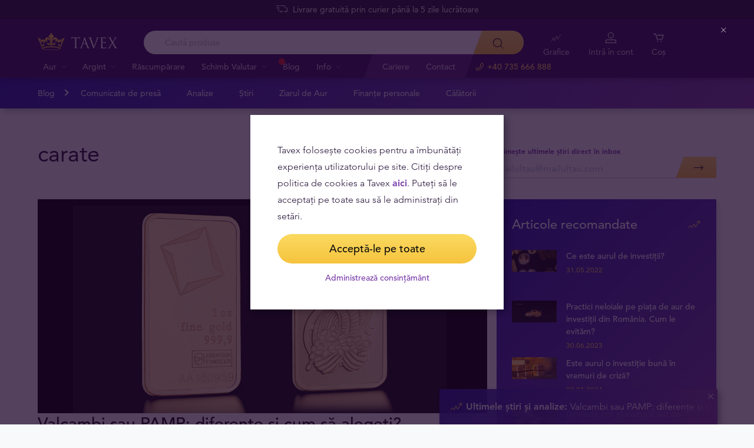

--- FILE ---
content_type: text/html; charset=UTF-8
request_url: https://tavex.ro/tag/carate/
body_size: 21457
content:
<!DOCTYPE html>
<html class="no-js" lang="ro">
<head>
    <meta charset="utf-8">
    <meta name="viewport" content="width=device-width, initial-scale=1">
    <meta http-equiv="X-UA-Compatible" content="IE=Edge">
    <link rel="dns-prefetch" href="https://static.hotjar.com">
    <link rel="dns-prefetch" href="https://in.hotjar.com">
    <link rel="dns-prefetch" href="https://www.google-analytics.com">
    <link rel="dns-prefetch" href="https://www.googletagmanager.com">
    <link rel="dns-prefetch" href="https://media.tavid.ee">
    <link rel="dns-prefetch" href="https://www.gstatic.com">
    <link rel="apple-touch-icon" sizes="180x180" href="https://tavex.ro/wp-content/themes/tvx-facelift/inc/favicon/apple-touch-icon.png">
    <link rel="icon" type="image/png" sizes="32x32" href="https://tavex.ro/wp-content/themes/tvx-facelift/inc/favicon/favicon-32x32.png">
    <link rel="icon" type="image/png" sizes="16x16" href="https://tavex.ro/wp-content/themes/tvx-facelift/inc/favicon/favicon-16x16.png">
    <link rel="manifest" href="https://tavex.ro/wp-content/themes/tvx-facelift/inc/manifest.json">
    <link rel="mask-icon" href="https://tavex.ro/wp-content/themes/tvx-facelift/inc/favicon/safari-pinned-tab.svg" color="#5bbad5">
    <link rel="shortcut icon" href="https://tavex.ro/wp-content/themes/tvx-facelift/inc/favicon/favicon.ico">
    <meta name="msapplication-config" content="https://tavex.ro/wp-content/themes/tvx-facelift/inc/favicon/browserconfig.xml">
    <meta name="theme-color" content="#ffffff">
    <style type="text/css">
    @font-face{
        font-family:"Avenir W02";
        src:url("https://tavex.ro/wp-content/themes/tvx-facelift/inc/fonts/9251e78a-dec6-4eae-b2ef-978078607d9e.eot?#iefix");
        src:url("https://tavex.ro/wp-content/themes/tvx-facelift/inc/fonts/9251e78a-dec6-4eae-b2ef-978078607d9e.eot?#iefix") format("eot"),
            url("https://tavex.ro/wp-content/themes/tvx-facelift/inc/fonts/1c557856-58ec-4541-9452-7acb5ffe2c32.woff2") format("woff2"),
            url("https://tavex.ro/wp-content/themes/tvx-facelift/inc/fonts/23054762-d9a8-4fcf-8306-55423802e8e4.woff") format("woff"),
            url("https://tavex.ro/wp-content/themes/tvx-facelift/inc/fonts/c9033012-9826-4249-9537-be9d2f0c2652.ttf") format("truetype"),
            url("https://tavex.ro/wp-content/themes/tvx-facelift/inc/fonts/a4b30cfd-5216-4048-bd73-dfc0ce5daacf.svg#a4b30cfd-5216-4048-bd73-dfc0ce5daacf") format("svg");
        font-weight: 200;
        font-style: normal;
        font-display: swap;
    }
    @font-face{
        font-family:"Avenir W02";
        src:url("https://tavex.ro/wp-content/themes/tvx-facelift/inc/fonts/ebf375c1-452c-47da-aaf4-cf05c127a4cd.eot?#iefix");
        src:url("https://tavex.ro/wp-content/themes/tvx-facelift/inc/fonts/ebf375c1-452c-47da-aaf4-cf05c127a4cd.eot?#iefix") format("eot"),url("https://tavex.ro/wp-content/themes/tvx-facelift/inc/fonts/46d9ac88-dbbb-4a0e-afa2-aa57045a2d12.woff2") format("woff2"),url("https://tavex.ro/wp-content/themes/tvx-facelift/inc/fonts/b28810ec-90f0-4c3f-ac0e-f47ad568fe27.woff") format("woff"),url("https://tavex.ro/wp-content/themes/tvx-facelift/inc/fonts/2c8bff81-d390-4ce5-8611-d4932e64d05d.ttf") format("truetype"),url("https://tavex.ro/wp-content/themes/tvx-facelift/inc/fonts/622a45ad-5f63-4628-87c8-e6632a3d63fc.svg#622a45ad-5f63-4628-87c8-e6632a3d63fc") format("svg");
        font-weight: 400;
        font-style: normal;
        font-display: swap;
    }
    @font-face{
        font-family:"Avenir W02";
        src:url("https://tavex.ro/wp-content/themes/tvx-facelift/inc/fonts/3cbb38b5-39f7-4266-aef2-c1d76a430661.eot?#iefix");
        src:url("https://tavex.ro/wp-content/themes/tvx-facelift/inc/fonts/3cbb38b5-39f7-4266-aef2-c1d76a430661.eot?#iefix") format("eot"),url("https://tavex.ro/wp-content/themes/tvx-facelift/inc/fonts/55b3246a-2a53-4f75-b0da-6dffde8260ad.woff2") format("woff2"),url("https://tavex.ro/wp-content/themes/tvx-facelift/inc/fonts/0614ebff-0ec3-4726-98b3-379062bb14e7.woff") format("woff"),url("https://tavex.ro/wp-content/themes/tvx-facelift/inc/fonts/7ce0560a-1399-4d97-bca7-75fc1ad7ca07.ttf") format("truetype"),url("https://tavex.ro/wp-content/themes/tvx-facelift/inc/fonts/b400c57c-9dcf-4056-9349-20f51cc82688.svg#b400c57c-9dcf-4056-9349-20f51cc82688") format("svg");
        font-weight: 500;
        font-style: normal;
        font-display: swap;
    }
    @font-face{
        font-family:"Avenir W02";
        src:url("https://tavex.ro/wp-content/themes/tvx-facelift/inc/fonts/4a5082cd-dbf3-4cc4-903d-df495de21506.eot?#iefix");
        src:url("https://tavex.ro/wp-content/themes/tvx-facelift/inc/fonts/4a5082cd-dbf3-4cc4-903d-df495de21506.eot?#iefix") format("eot"),url("https://tavex.ro/wp-content/themes/tvx-facelift/inc/fonts/21d611aa-91cd-462c-9896-b71b85d3cca9.woff2") format("woff2"),url("https://tavex.ro/wp-content/themes/tvx-facelift/inc/fonts/9594894d-c00f-4259-842f-d7991a3af9ee.woff") format("woff"),url("https://tavex.ro/wp-content/themes/tvx-facelift/inc/fonts/e5f40243-1250-46a5-b1be-9cdafabc981b.ttf") format("truetype"),url("https://tavex.ro/wp-content/themes/tvx-facelift/inc/fonts/5ee62038-f47d-4df9-8bc2-ea98d94d867a.svg#5ee62038-f47d-4df9-8bc2-ea98d94d867a") format("svg");
        font-weight: 700;
        font-style: normal;
        font-display: swap;
    }
    @font-face{
        font-family:"Avenir Next W00";
        src:url("https://tavex.ro/wp-content/themes/tvx-facelift/inc/fonts/069faa0e-9913-48c4-9ef7-89a4bc080b65.eot?#iefix");
        src:url("https://tavex.ro/wp-content/themes/tvx-facelift/inc/fonts/069faa0e-9913-48c4-9ef7-89a4bc080b65.eot?#iefix") format("eot"),url("https://tavex.ro/wp-content/themes/tvx-facelift/inc/fonts/7db1f672-3a8f-4d19-9c49-7f61aed450b5.woff2") format("woff2"),url("https://tavex.ro/wp-content/themes/tvx-facelift/inc/fonts/4ab86b35-c0c2-42b5-98ad-4b6eba66b197.woff") format("woff"),url("https://tavex.ro/wp-content/themes/tvx-facelift/inc/fonts/276b3566-1c3b-4bc1-8915-15314f091f29.ttf") format("truetype"),url("https://tavex.ro/wp-content/themes/tvx-facelift/inc/fonts/5d02f5f4-46e7-453a-aef9-3e7106d7bb68.svg#5d02f5f4-46e7-453a-aef9-3e7106d7bb68") format("svg");
        font-weight: 200;
        font-style: normal;
        font-display: swap;
    }
    @font-face{
        font-family:"Avenir Next W00";
        src:url("https://tavex.ro/wp-content/themes/tvx-facelift/inc/fonts/fbf4298d-ef75-419c-b615-47f209a48ed2.eot?#iefix");
        src:url("https://tavex.ro/wp-content/themes/tvx-facelift/inc/fonts/fbf4298d-ef75-419c-b615-47f209a48ed2.eot?#iefix") format("eot"),url("https://tavex.ro/wp-content/themes/tvx-facelift/inc/fonts/40d36b4a-60c6-460a-bf43-4c948c23563e.woff2") format("woff2"),url("https://tavex.ro/wp-content/themes/tvx-facelift/inc/fonts/45b78f45-e639-4836-8612-e0892e120f14.woff") format("woff"),url("https://tavex.ro/wp-content/themes/tvx-facelift/inc/fonts/cbc021cc-b96f-4c82-ba0d-59cb0b7449c0.ttf") format("truetype"),url("https://tavex.ro/wp-content/themes/tvx-facelift/inc/fonts/c6778bcf-ca82-4a86-8a5f-08b70c9a71fd.svg#c6778bcf-ca82-4a86-8a5f-08b70c9a71fd") format("svg");
        font-weight: 700;
        font-style: normal;
        font-display: swap;
    }
    @font-face{
        font-family:"Trajan W08";
        src:url("https://tavex.ro/wp-content/themes/tvx-facelift/inc/fonts/b1ea5371-054f-484d-aa42-a79997cd4e21.eot?#iefix");
        src:url("https://tavex.ro/wp-content/themes/tvx-facelift/inc/fonts/b1ea5371-054f-484d-aa42-a79997cd4e21.eot?#iefix") format("eot"),url("https://tavex.ro/wp-content/themes/tvx-facelift/inc/fonts/5d1b6630-25f6-4064-9af1-ed6826e12e8c.woff2") format("woff2"),url("https://tavex.ro/wp-content/themes/tvx-facelift/inc/fonts/2649890f-ced1-4b53-9a01-4ce5a76159a6.woff") format("woff"),url("https://tavex.ro/wp-content/themes/tvx-facelift/inc/fonts/b66b7a48-c18d-4214-8f34-27f14538f51f.ttf") format("truetype"),url("https://tavex.ro/wp-content/themes/tvx-facelift/inc/fonts/083f0ff8-1ce1-4e64-bb92-478df522f370.svg#083f0ff8-1ce1-4e64-bb92-478df522f370") format("svg");
        font-weight: 400;
        font-style: normal;
        font-display: swap;
    }
    .h-hidden {
        display: none !important;
    }
    </style>

            <meta name='robots' content='noindex, follow' />

	<!-- This site is optimized with the Yoast SEO plugin v26.6 - https://yoast.com/wordpress/plugins/seo/ -->
	<title>carate - Tavex</title>
	<meta property="og:locale" content="ro_RO" />
	<meta property="og:type" content="article" />
	<meta property="og:title" content="carate - Tavex" />
	<meta property="og:url" content="https://tavex.ro/tag/carate/" />
	<meta property="og:site_name" content="Tavex" />
	<meta name="twitter:card" content="summary_large_image" />
	<!-- / Yoast SEO plugin. -->


<link rel='dns-prefetch' href='//www.google.com' />

<style id='wp-img-auto-sizes-contain-inline-css' type='text/css'>
img:is([sizes=auto i],[sizes^="auto," i]){contain-intrinsic-size:3000px 1500px}
/*# sourceURL=wp-img-auto-sizes-contain-inline-css */
</style>
<link rel='preload' as='style' onload="this.onload=null;this.rel='stylesheet'" id='google_business_reviews_rating_wp_css' href='https://tavex.ro/wp-content/plugins/g-business-reviews-rating/wp/css/css.min.css' type='text/css' media='all' /><link rel='stylesheet' id='ez-toc-css' href='https://tavex.ro/wp-content/plugins/easy-table-of-contents/assets/css/screen.min.css' type='text/css' media='all' />
<style id='ez-toc-inline-css' type='text/css'>
div#ez-toc-container .ez-toc-title {font-size: 22px;}div#ez-toc-container .ez-toc-title {font-weight: 400;}div#ez-toc-container ul li , div#ez-toc-container ul li a {font-size: 1em;}div#ez-toc-container ul li , div#ez-toc-container ul li a {font-weight: 400;}div#ez-toc-container nav ul ul li {font-size: 90%;}div#ez-toc-container {background: #f7f9fb;border: 1px solid #ffffff;width: 100%;}div#ez-toc-container p.ez-toc-title , #ez-toc-container .ez_toc_custom_title_icon , #ez-toc-container .ez_toc_custom_toc_icon {color: #2a183c;}div#ez-toc-container ul.ez-toc-list a {color: #793aa9;}div#ez-toc-container ul.ez-toc-list a:hover {color: #793aa9;}div#ez-toc-container ul.ez-toc-list a:visited {color: #793aa9;}
/*# sourceURL=ez-toc-inline-css */
</style>
<link rel='stylesheet' id='global-css' href='https://tavex.ro/wp-content/themes/tvx-facelift/inc/css/global.25.17.1.min.css?v=25.17.1' type='text/css' media='all' />
<meta name="generator" content="performant-translations 1.2.0">
<script type="application/ld+json">{"@context":"https:\/\/schema.org","@type":"BreadcrumbList","itemListElement":[{"@type":"ListItem","position":1,"name":"Home","item":"https:\/\/tavex.ro"},{"@type":"ListItem","position":2,"name":"Blog","item":"https:\/\/tavex.ro\/blog\/"}]}</script><meta name="verify-paysera" content="e604767af3c86acbd687a2d74cd9752b"><!-- Google Tag Manager --><script>(function(w,d,s,l,i){w[l]=w[l]||[];w[l].push({'gtm.start':
new Date().getTime(),event:'gtm.js'});var f=d.getElementsByTagName(s)[0],
j=d.createElement(s),dl=l!='dataLayer'?'&l='+l:'';j.async=true;j.src=
'https://www.googletagmanager.com/gtm.js?id='+i+dl;f.parentNode.insertBefore(j,f);
})(window,document,'script','dataLayer','GTM-TWH4T4X');</script><!-- End Google Tag Manager --><meta name="google-site-verification" content="_zbL908HyGSQet19GoyqesKyzfZpikiANdoA5JRyUoA"><script>
    var currentUrl = new URL(window.location.href);

    window.onload = function() {
        var $ = jQuery;

        if (!$('body.parent-pageid-25050').length) {
            return;
        }

        $('.js-apply').each((_, advert) => {
            var $advert = $(advert);
            var linkUrl = new URL($advert.attr('href'));

            for (const [key, value] of currentUrl.searchParams.entries()) {
                linkUrl.searchParams.set(key, value);
            }

            $advert.attr('href', linkUrl.toString());
        });
    }
</script>		<style type="text/css" id="wp-custom-css">
			.honours,
.v-category__grid-type,
.product-poster__meta-actions .product-poster__meta-action:nth-child(2),
.header__actions-link .header__account-name{
	display: none;
}

.home .section__carousel {
    margin-top: 3rem;
}
.home .h-container .hr {
    margin: 0 !important;
}
@media only screen and (min-width: 1024px) {
	.home.page-template-default .carousel--tabbed .carousel__slide-content {
		padding-bottom: 0;
	}
} 

#ez-toc-container {
  margin-top: 3rem;
  margin-bottom: 2rem;
	padding: 26px 26px 26px 26px;
	box-shadow: none;
	border-radius: 0;
}
.ez-toc-title-container {
	margin-bottom: 22px;
font-family: "Avenir W02", sans-serif;
}

.page-template-template-careers .section__collar,
.page-template-template-careers .article__meta
{
	display: none;
}

.page-template-template-careers .article__details {
	padding-top: 1rem;
	padding-bottom: 1rem;
}

.v-category .section__carousel .grid {
	justify-content: center;
}

.modaal__body p, 
.modaal__body ul,
.modaal__body ol,
.hero__intro p {
	margin-bottom: 1rem;
}

.hero__intro h2,
.hero__intro h3 {
	margin-top: 1em;
	margin-bottom: 1rem;
}

.hero--category-footer .hero__intro {
	text-align:left;
}
.editor.text h2,
.editor.text h3 {
	margin-top: 2em;
}
.editor.text p {
  margin-top: 1em;
}
@media only screen and (min-width: 1720px) {
	.page-template-template-careers .section--collar .section__inner {
		padding-bottom: 120px;
	}
}

.page-template-template-careers .section--collar .section__inner {
	padding-bottom: 80px;
}

.page-template-template-careers .section--golden-line:after {
	content: none;
}

.page__careers .grid__col--xs-6,
.page__careers .grid__col--xs-4 {
    text-align: center;
    padding: 2rem 1rem;
}
.page__careers .grid__col--xs-6 {
	padding-left: 4rem;
	padding-right: 4rem;
}

.page__careers .icon {
	width: 32px;
	height: 32px;
	color: #793aa9;
}

.page-template-template-charts-currency .tabs.js-tabs li:nth-child(1) {
	order: 2;
}

.page-template-template-scrap .scrap-calc #tab-1 .grid__col--sm-5 img {
	display: none;
}

.page-template-template-about .group__services-subtext .button {
	margin-top: 1rem;
}

.page-template-template-about .group__section-subtext--timeline {
	text-align: left;
}

.worldmap__list-item {
	flex-basis: 50%;
	max-width: 50%;
}

.js-transfer-table .modaal__table-row:nth-child(4) .js-transfer-fee-col, 
.js-transfer-table .modaal__table-row:nth-child(5),
.js-transfer-table .modaal__table-row:nth-child(6) {
	display: none;
}

.hero--404 .hero__bg:after {
	content: "HOPA";
}

.v-screen--scrap {
	display: flex;
	height: calc(100vh - 138px);
}
.v-screen--scrap .v-screen__content {
	padding-top: 0;
}
.v-screen--scrap > .h-container {
	display: flex;
}
.page-id-25869 .box__content h3:not(:first-child){
	margin-top: 2rem;
}
.feedback__panel .google-business-reviews-rating.badge {
	position: static;
	margin-top: 1.5rem;
}
.v-blog__article .share__col {
	padding-left: 96px;
}
.editor > ol > li {
	margin-left: 0 !important;
}
a[href="#modaal-sell-product-GIPRo8"] {
	display: none !important;
}
.highlight {
	background-color: #f7f9fb;
	padding: 38px 32px;
}

.product-poster__meta .google-review-title {
	display: none;
}
.product-poster__meta .google-business-reviews-rating {
	display: flex;
	justify-content: space-between;
	width: 100%;
	align-items: center;
	margin-top: 1.3rem;
	flex-direction: column;
}
.product-poster__meta .google-business-reviews-rating .count {
	font-size: 16px;
}
.product-poster__meta .google-business-reviews-rating .count::before {
	content: '/ ';
}
.product-poster__meta .google-business-reviews-rating .powered-by-google {
	margin-top: 4px;
}
.hero__intro p:last-child {
	padding-bottom: 4px;
}
.header__actions-drop-item:has(a[href*="tavexid/boti-de-pret"])  {
  display: none;
}
.header__actions-drop-item:has(a[href*="tavexid/en/price-bots"])  {
  display: none;
}
.grecaptcha-badge {
	visibility: hidden;
}

/* Subscription Landing */
.subscription-landing .h-container {
	max-width: 1184px;
}
.subscription-landing .subscription__block {
	padding-top: 5rem;
	padding-bottom: 5rem;
	background-size: cover !important;
}
.subscription-landing .subscription__block-hero .hero-grid {
	align-items: center;
}
.subscription__block-hero .hero-image,
#subscription-block-8 .cta-image
{
	position: relative;
	width: 400px;
	max-width: 100%;
}
.subscription__block-hero .hero-image::before,
#subscription-block-8 .cta-image::before {
	content: '';
	padding-top: 64%;
	display: block;
}
.subscription__block-hero .hero-image img,
#subscription-block-8 .cta-image img {
	position: absolute;
	top: 0;
	left: 0;
	width: 100%;
	max-width: 100% !important;
}
.subscription-landing .subscription__block-hero .hero-grid .hero-content .hero-button {
	padding-bottom: 0;
}
.subscription-landing .subscription__block-hero .hero-grid .hero-content>* {
	padding-bottom: 1rem;
}
.subscription-landing .subscription__block-hero .hero-grid .hero-content > h2 {
	margin-bottom: 0;
}
.subscription-landing .subscription__block-hero .hero-scroll {
	position: absolute;
	width: 100%;
	bottom: 0;
}
.subscription-landing .subscription__block--with-incline {
	clip-path: polygon(0 0, 100% 0, 100% calc(100% - 65px), 0 100%)
}

.subscription-landing .subscription__block-intro .intro-items .intro-item {
	max-width: 100%;
	gap: 3rem;
}
.subscription-landing .subscription__block-intro .intro-items .intro-item-image {
	font-size: 15px;
}
.intro-item-image-subtitle {
	margin: 1.5rem;
}

.subscription-landing .subscription__block-intro .intro-items .intro-item {
	padding-bottom: 0;
	align-items: center;
}
.intro-items {
	display: flex;
	flex-direction: column;
	gap: 4rem;
}
.features-content,
.advantages-content,
.customers-description {
	width: 930px;
	max-width: 100%;
	margin: 0 auto 2rem;
	font-size: 18px;
}
.subscription-landing h2 {
	padding-bottom: 1em;
}
.subscription-landing .subscription__block-features #features-image-svg {
	width: 100%;
}
.subscription-landing .subscription__block-advantages .advantages-items .advantages-item .advantages-icon {
	font-size: 2rem;
}
.subscription-landing .subscription__block-advantages .advantages-items .advantages-item {
	font-size: inherit;
}
#subscription-block-4 {
	padding: 3rem 0;
}
.subscription-landing .subscription__block-cta .cta-container,
.subscription-landing .subscription__block-cta .cta-container .cta-content-button {
	padding-bottom: 0;
}
.subscription-landing .subscription__block-customers .carousel--testimonial .slick-slide {
	width: 378px;
}
.subscription-landing .subscription__block-customers .customers-figures .customers-figure-text {
	font-size: 18px;
}
@media only screen and (max-width: 1023px) {
	.subscription-landing .h-container {
		width: 90%;
	}
	.subscription-landing .h1 {
		font-size: 34px;
	}
	.subscription-landing h2 {
		font-size: 28px;
	}
	    .subscription-landing .subscription__block-cta .cta-container { 
				gap: 2rem;
	}
	.hero-scroll {
		display: none;
	}
}
@media only screen and (min-width: 1024px) {
	
.subscription-landing .subscription__block-hero {
		padding-top: 8rem;
		padding-bottom: 13rem;
}
    .subscription-landing .subscription__block-hero .hero-grid {
		gap: 4rem;
		align-items: center;
	}
	.subscription-landing .subscription__block-intro .intro-items .intro-item-image img {
		width: 590px;
	}
	.subscription-landing .subscription__block-advantages .advantages-items {
		grid-template-columns: repeat(3, 1fr);
}
	.subscription-landing  .carousel__slide-item {
		padding: 0 24px 0 0;
	}
	.subscription-landing .subscription__block-cta.subscription__block--alternative .cta-content .cta-content-text {
	width: 645px;
	max-width: 100%;
}
.subscription-landing .subscription__block-cta.subscription__block--alternative .cta-content {
	width: 100%;
	justify-content: space-between;
}

}		</style>
		
    
        <style>
        html {
            margin-top: 0 !important;
        }
    </style>
<style id='global-styles-inline-css' type='text/css'>
:root{--wp--preset--aspect-ratio--square: 1;--wp--preset--aspect-ratio--4-3: 4/3;--wp--preset--aspect-ratio--3-4: 3/4;--wp--preset--aspect-ratio--3-2: 3/2;--wp--preset--aspect-ratio--2-3: 2/3;--wp--preset--aspect-ratio--16-9: 16/9;--wp--preset--aspect-ratio--9-16: 9/16;--wp--preset--color--black: #000000;--wp--preset--color--cyan-bluish-gray: #abb8c3;--wp--preset--color--white: #ffffff;--wp--preset--color--pale-pink: #f78da7;--wp--preset--color--vivid-red: #cf2e2e;--wp--preset--color--luminous-vivid-orange: #ff6900;--wp--preset--color--luminous-vivid-amber: #fcb900;--wp--preset--color--light-green-cyan: #7bdcb5;--wp--preset--color--vivid-green-cyan: #00d084;--wp--preset--color--pale-cyan-blue: #8ed1fc;--wp--preset--color--vivid-cyan-blue: #0693e3;--wp--preset--color--vivid-purple: #9b51e0;--wp--preset--gradient--vivid-cyan-blue-to-vivid-purple: linear-gradient(135deg,rgb(6,147,227) 0%,rgb(155,81,224) 100%);--wp--preset--gradient--light-green-cyan-to-vivid-green-cyan: linear-gradient(135deg,rgb(122,220,180) 0%,rgb(0,208,130) 100%);--wp--preset--gradient--luminous-vivid-amber-to-luminous-vivid-orange: linear-gradient(135deg,rgb(252,185,0) 0%,rgb(255,105,0) 100%);--wp--preset--gradient--luminous-vivid-orange-to-vivid-red: linear-gradient(135deg,rgb(255,105,0) 0%,rgb(207,46,46) 100%);--wp--preset--gradient--very-light-gray-to-cyan-bluish-gray: linear-gradient(135deg,rgb(238,238,238) 0%,rgb(169,184,195) 100%);--wp--preset--gradient--cool-to-warm-spectrum: linear-gradient(135deg,rgb(74,234,220) 0%,rgb(151,120,209) 20%,rgb(207,42,186) 40%,rgb(238,44,130) 60%,rgb(251,105,98) 80%,rgb(254,248,76) 100%);--wp--preset--gradient--blush-light-purple: linear-gradient(135deg,rgb(255,206,236) 0%,rgb(152,150,240) 100%);--wp--preset--gradient--blush-bordeaux: linear-gradient(135deg,rgb(254,205,165) 0%,rgb(254,45,45) 50%,rgb(107,0,62) 100%);--wp--preset--gradient--luminous-dusk: linear-gradient(135deg,rgb(255,203,112) 0%,rgb(199,81,192) 50%,rgb(65,88,208) 100%);--wp--preset--gradient--pale-ocean: linear-gradient(135deg,rgb(255,245,203) 0%,rgb(182,227,212) 50%,rgb(51,167,181) 100%);--wp--preset--gradient--electric-grass: linear-gradient(135deg,rgb(202,248,128) 0%,rgb(113,206,126) 100%);--wp--preset--gradient--midnight: linear-gradient(135deg,rgb(2,3,129) 0%,rgb(40,116,252) 100%);--wp--preset--font-size--small: 13px;--wp--preset--font-size--medium: 20px;--wp--preset--font-size--large: 36px;--wp--preset--font-size--x-large: 42px;--wp--preset--spacing--20: 0.44rem;--wp--preset--spacing--30: 0.67rem;--wp--preset--spacing--40: 1rem;--wp--preset--spacing--50: 1.5rem;--wp--preset--spacing--60: 2.25rem;--wp--preset--spacing--70: 3.38rem;--wp--preset--spacing--80: 5.06rem;--wp--preset--shadow--natural: 6px 6px 9px rgba(0, 0, 0, 0.2);--wp--preset--shadow--deep: 12px 12px 50px rgba(0, 0, 0, 0.4);--wp--preset--shadow--sharp: 6px 6px 0px rgba(0, 0, 0, 0.2);--wp--preset--shadow--outlined: 6px 6px 0px -3px rgb(255, 255, 255), 6px 6px rgb(0, 0, 0);--wp--preset--shadow--crisp: 6px 6px 0px rgb(0, 0, 0);}:where(.is-layout-flex){gap: 0.5em;}:where(.is-layout-grid){gap: 0.5em;}body .is-layout-flex{display: flex;}.is-layout-flex{flex-wrap: wrap;align-items: center;}.is-layout-flex > :is(*, div){margin: 0;}body .is-layout-grid{display: grid;}.is-layout-grid > :is(*, div){margin: 0;}:where(.wp-block-columns.is-layout-flex){gap: 2em;}:where(.wp-block-columns.is-layout-grid){gap: 2em;}:where(.wp-block-post-template.is-layout-flex){gap: 1.25em;}:where(.wp-block-post-template.is-layout-grid){gap: 1.25em;}.has-black-color{color: var(--wp--preset--color--black) !important;}.has-cyan-bluish-gray-color{color: var(--wp--preset--color--cyan-bluish-gray) !important;}.has-white-color{color: var(--wp--preset--color--white) !important;}.has-pale-pink-color{color: var(--wp--preset--color--pale-pink) !important;}.has-vivid-red-color{color: var(--wp--preset--color--vivid-red) !important;}.has-luminous-vivid-orange-color{color: var(--wp--preset--color--luminous-vivid-orange) !important;}.has-luminous-vivid-amber-color{color: var(--wp--preset--color--luminous-vivid-amber) !important;}.has-light-green-cyan-color{color: var(--wp--preset--color--light-green-cyan) !important;}.has-vivid-green-cyan-color{color: var(--wp--preset--color--vivid-green-cyan) !important;}.has-pale-cyan-blue-color{color: var(--wp--preset--color--pale-cyan-blue) !important;}.has-vivid-cyan-blue-color{color: var(--wp--preset--color--vivid-cyan-blue) !important;}.has-vivid-purple-color{color: var(--wp--preset--color--vivid-purple) !important;}.has-black-background-color{background-color: var(--wp--preset--color--black) !important;}.has-cyan-bluish-gray-background-color{background-color: var(--wp--preset--color--cyan-bluish-gray) !important;}.has-white-background-color{background-color: var(--wp--preset--color--white) !important;}.has-pale-pink-background-color{background-color: var(--wp--preset--color--pale-pink) !important;}.has-vivid-red-background-color{background-color: var(--wp--preset--color--vivid-red) !important;}.has-luminous-vivid-orange-background-color{background-color: var(--wp--preset--color--luminous-vivid-orange) !important;}.has-luminous-vivid-amber-background-color{background-color: var(--wp--preset--color--luminous-vivid-amber) !important;}.has-light-green-cyan-background-color{background-color: var(--wp--preset--color--light-green-cyan) !important;}.has-vivid-green-cyan-background-color{background-color: var(--wp--preset--color--vivid-green-cyan) !important;}.has-pale-cyan-blue-background-color{background-color: var(--wp--preset--color--pale-cyan-blue) !important;}.has-vivid-cyan-blue-background-color{background-color: var(--wp--preset--color--vivid-cyan-blue) !important;}.has-vivid-purple-background-color{background-color: var(--wp--preset--color--vivid-purple) !important;}.has-black-border-color{border-color: var(--wp--preset--color--black) !important;}.has-cyan-bluish-gray-border-color{border-color: var(--wp--preset--color--cyan-bluish-gray) !important;}.has-white-border-color{border-color: var(--wp--preset--color--white) !important;}.has-pale-pink-border-color{border-color: var(--wp--preset--color--pale-pink) !important;}.has-vivid-red-border-color{border-color: var(--wp--preset--color--vivid-red) !important;}.has-luminous-vivid-orange-border-color{border-color: var(--wp--preset--color--luminous-vivid-orange) !important;}.has-luminous-vivid-amber-border-color{border-color: var(--wp--preset--color--luminous-vivid-amber) !important;}.has-light-green-cyan-border-color{border-color: var(--wp--preset--color--light-green-cyan) !important;}.has-vivid-green-cyan-border-color{border-color: var(--wp--preset--color--vivid-green-cyan) !important;}.has-pale-cyan-blue-border-color{border-color: var(--wp--preset--color--pale-cyan-blue) !important;}.has-vivid-cyan-blue-border-color{border-color: var(--wp--preset--color--vivid-cyan-blue) !important;}.has-vivid-purple-border-color{border-color: var(--wp--preset--color--vivid-purple) !important;}.has-vivid-cyan-blue-to-vivid-purple-gradient-background{background: var(--wp--preset--gradient--vivid-cyan-blue-to-vivid-purple) !important;}.has-light-green-cyan-to-vivid-green-cyan-gradient-background{background: var(--wp--preset--gradient--light-green-cyan-to-vivid-green-cyan) !important;}.has-luminous-vivid-amber-to-luminous-vivid-orange-gradient-background{background: var(--wp--preset--gradient--luminous-vivid-amber-to-luminous-vivid-orange) !important;}.has-luminous-vivid-orange-to-vivid-red-gradient-background{background: var(--wp--preset--gradient--luminous-vivid-orange-to-vivid-red) !important;}.has-very-light-gray-to-cyan-bluish-gray-gradient-background{background: var(--wp--preset--gradient--very-light-gray-to-cyan-bluish-gray) !important;}.has-cool-to-warm-spectrum-gradient-background{background: var(--wp--preset--gradient--cool-to-warm-spectrum) !important;}.has-blush-light-purple-gradient-background{background: var(--wp--preset--gradient--blush-light-purple) !important;}.has-blush-bordeaux-gradient-background{background: var(--wp--preset--gradient--blush-bordeaux) !important;}.has-luminous-dusk-gradient-background{background: var(--wp--preset--gradient--luminous-dusk) !important;}.has-pale-ocean-gradient-background{background: var(--wp--preset--gradient--pale-ocean) !important;}.has-electric-grass-gradient-background{background: var(--wp--preset--gradient--electric-grass) !important;}.has-midnight-gradient-background{background: var(--wp--preset--gradient--midnight) !important;}.has-small-font-size{font-size: var(--wp--preset--font-size--small) !important;}.has-medium-font-size{font-size: var(--wp--preset--font-size--medium) !important;}.has-large-font-size{font-size: var(--wp--preset--font-size--large) !important;}.has-x-large-font-size{font-size: var(--wp--preset--font-size--x-large) !important;}
/*# sourceURL=global-styles-inline-css */
</style>
<meta name="generator" content="WP Rocket 3.20.2" data-wpr-features="wpr_minify_js wpr_minify_css wpr_desktop" /></head>
<body class="archive tag tag-carate tag-1761 wp-theme-tvx-facelift has-top-bar preload ">
    <div class="h-canvas">
                    <div class="h-overlay"></div>
<a href="https://tavex.ro/compara/" class="button__compare button__compare--fab js-compare-button h-hidden-lg" style="display: none;" >
    <span class="button__compare-value js-content-button-amount"></span>
    <svg class="icon button__compare-icon"><use xlink:href="https://tavex.ro/wp-content/themes/tvx-facelift/inc/svg/global.25.17.1.svg#compare"></use></svg>
</a>
<header class="header js-menu --v2 header--RO">
            




<div class="h-hidden" id="cookie-initial-modal">
    <div class="modaal__content">
                                <div class="text">
                                <p class="modaal__title-text cookie-initial__text"><p>Tavex folosește cookies pentru a îmbunătăți experiența utilizatorului pe site. Citiți despre politica de cookies a Tavex <strong><a rel="noopener" href="#" target="_blank">aici</a></strong>. Puteți să le acceptați pe toate sau să le administrați din setări. <i class="button__bubble"></i></p>
</p>
    <form class="form-group cookie-initial__inner">
        <div class="form-group__row">
            <a href="#"  class="button button--block js-cookie-policy-agree" >
    <span class="button__inner">
        Acceptă-le pe toate        <i class="button__bubble"></i>
    </span>
</a>
        </div>
        <div class="form-group__row">
            <a href="#cookie-modal"  class="button button--naked button--white button--inline js-modaal js-initial-cookies-modaal-manage" data-custom-class="modaal--split modaal--small-title" >
    <span class="button__inner">
        Administrează consințământ        <i class="button__bubble"></i>
    </span>
</a>
        </div>
    </form>

                    </div>
                    </div><!-- /.modaal__content -->
</div><!-- /div -->

<div class="h-hidden" id="cookie-modal">
    <div class="modaal__content">
                <div class="grid grid--no-gutter grid--equalheight">
                        <div class="grid__col--md-6 modaal__body">
                <div class="modaal__content-inner modaal__content-inner--primary">
                                                                                        <p class="modaal__title-text">Te rog selectează ce cookies ne permiți să utilizăm</p>
    <form class="form-group js-cookie-consent-form">
        <div class="form-group__row">
            <div class="form-check form-check--large">
    <input
        type="checkbox"
          id="cookie-consent-necessary"           name="necessary"         value=""
        
        class="form-check__input"
         checked="checked"                 disabled="disabled"     >
    <label for="cookie-consent-necessary" class="form-check__label">    Necessary <div class="tooltip tooltip--large " data-tooltip=' Cookie-urile care trebuie utilizate neapărat fac ca site-ul să poată fi utilizat prin activarea funcțiilor de băză, precum navigarea pe pagină și accesul la zone securizate ale site-ului. Acest site nu poate funcționa correct fără cookie-urile indispenabile. ' data-position='left'>
            <svg class="icon tooltip__icon "><use xlink:href="https://tavex.ro/wp-content/themes/tvx-facelift/inc/svg/global.25.17.1.svg#info"></use></svg>
    </div>
</label>
    <div class="form-check__bubble"></div>
</div>
        </div>
        <div class="form-group__row">
            <div class="form-check form-check--large">
    <input
        type="checkbox"
          id="cookie-consent-preference"           name="preference"         value=""
        
        class="form-check__input"
                            >
    <label for="cookie-consent-preference" class="form-check__label">    Preference <div class="tooltip tooltip--large " data-tooltip='Cookie-urile preferențiale ne permit să ne amintim informațiile care schimbă modul în care site-ul funcționează sau arată, precum limba agreată și regiunea în care te afli. ' data-position='left'>
            <svg class="icon tooltip__icon "><use xlink:href="https://tavex.ro/wp-content/themes/tvx-facelift/inc/svg/global.25.17.1.svg#info"></use></svg>
    </div>
</label>
    <div class="form-check__bubble"></div>
</div>
        </div>
        <div class="form-group__row">
            <div class="form-check form-check--large">
    <input
        type="checkbox"
          id="cookie-consent-marketing"           name="marketing"         value=""
        
        class="form-check__input"
                            >
    <label for="cookie-consent-marketing" class="form-check__label">    Marketing <div class="tooltip tooltip--large " data-tooltip='Cookie-urile de marketing sunt utilizate pentru a urmări vizitatorii pe siteuri. Intenția este de a afișa doar acele reclame care sunt relevante și attractive pentru clienții noștri, prin urmare, mai valoroase pentru editori și terțe agenții de publicitate.' data-position='left'>
            <svg class="icon tooltip__icon "><use xlink:href="https://tavex.ro/wp-content/themes/tvx-facelift/inc/svg/global.25.17.1.svg#info"></use></svg>
    </div>
</label>
    <div class="form-check__bubble"></div>
</div>
        </div>
        <div class="form-group__row">
            <div class="form-check form-check--large">
    <input
        type="checkbox"
          id="cookie-consent-statistic"           name="statistic"         value=""
        
        class="form-check__input"
                            >
    <label for="cookie-consent-statistic" class="form-check__label">    Statistic <div class="tooltip tooltip--large " data-tooltip='Cookie-urile statistice ne ajută să înțelegem modul în care vizitatorii interacționează cu site-ul nostru. Informațiile sunt colectate și raportate anonim.' data-position='left'>
            <svg class="icon tooltip__icon "><use xlink:href="https://tavex.ro/wp-content/themes/tvx-facelift/inc/svg/global.25.17.1.svg#info"></use></svg>
    </div>
</label>
    <div class="form-check__bubble"></div>
</div>
        </div>
        <div class="form-group__row">
            <a href="#"  class="button button--block js-cookie-policy-agree" >
    <span class="button__inner">
        Acceptă-le pe toate        <i class="button__bubble"></i>
    </span>
</a>
        </div>
        <div class="form-group__row">
            <a href="#"  class="button button--block button--large button--purple js-cookie-save-preferences" >
    <span class="button__inner">
        Salvează preferințele mele        <i class="button__bubble"></i>
    </span>
</a>
        </div>
    </form>

                </div>
            </div>
            <div class="grid__col--md-6 modaal__body">
                <div class="modaal__content-inner modaal__content-inner--secondary">
                        <p>Vă puteți modifica preferințele sau vă puteți retrage consințământul dat în orice moment. Cookie-urile alese vor fi stocate pe o perioadă de un an. De asemenea, poți modifica setările din browser-ul dispozitivului tău și poți sterge astfel cookie-urile. Pentru mai multe informații, consultați <a class="ui-cookie-consent__policy-link" rel="noopener" href="#" target="_blank">Politica noastră de Cookies</a>.</p>

    <a href="#cookie-explanation"  class="button button--naked button--white button--inline button--cookie-explain js-modaal js-cookie-call-explanation" data-custom-class="modaal--large cookie-explanation" >
    <span class="button__inner">
        Explain cookies        <i class="button__bubble"></i>
    </span>
</a>

                </div>
            </div>
        </div>
            </div><!-- /.modaal__content -->
</div><!-- /div -->

<div class="h-hidden" id="cookie-explanation">
    <div class="modaal__content">
                <div class="h2 modaal__title">Cookie usage</div>                <div class="text">
                                <div class="text editor">
        
    </div>
    <div class="accordion  js-filter-search-group">
                <div class="accordion__item js-accordion" id="cookies-accordion-necessary">
            <a href="#cookies-accordion-necessary" class="accordion__header js-accordion-control" data-status="" data-invested="" data-current="">
                <div class="accordion__title">Necessary</div>
            </a>
            <div class="accordion__content js-accordion-content">
                <div class="accordion__inner">
                    <div class="text editor">
                        <table class="table">
                            <thead>
                            <tr>
                                <th>Cookie</th>
                                <th>Descriere</th>
                                <th>Durată</th>
                            </tr>
                            </thead>
                            <tbody>
                                                            <tr>
                                    <td></td>
                                    <td></td>
                                    <td></td>
                                </tr>
                                                        </tbody>
                        </table>
                    </div>
                </div>
            </div>
        </div>
                        <div class="accordion__item js-accordion" id="cookies-accordion-preference">
            <a href="#cookies-accordion-preference" class="accordion__header js-accordion-control" data-status="" data-invested="" data-current="">
                <div class="accordion__title">Preference</div>
            </a>
            <div class="accordion__content js-accordion-content">
                <div class="accordion__inner">
                    <div class="text editor">
                        <table class="table">
                            <thead>
                            <tr>
                                <th>Cookie</th>
                                <th>Descriere</th>
                                <th>Durată</th>
                            </tr>
                            </thead>
                            <tbody>
                                                            <tr>
                                    <td>catalog_view</td>
                                    <td>Cum sunt listate produsele</td>
                                    <td>1 year</td>
                                </tr>
                                                        </tbody>
                        </table>
                    </div>
                </div>
            </div>
        </div>
                        <div class="accordion__item js-accordion js-filter-search-row  " id="cookies-accordion-marketing">
            <a href="#cookies-accordion-marketing" class="accordion__header js-accordion-control" data-status="" data-invested="" data-current="">
                <div class="accordion__title">Marketing</div>
            </a>
            <div class="accordion__content js-accordion-content">
                <div class="accordion__inner">
                    <div class="text editor">
                        <table class="table">
                            <thead>
                            <tr>
                                <th>Cookie</th>
                                <th>Descriere</th>
                                <th>Durată</th>
                            </tr>
                            </thead>
                            <tbody>
                                                            <tr>
                                    <td>ga_id</td>
                                    <td>Google Analytics ID</td>
                                    <td>1 year</td>
                                </tr>
                                                        </tbody>
                        </table>
                    </div>
                </div>
            </div>
        </div>
                    </div>

                    </div>
                    </div><!-- /.modaal__content -->
</div><!-- /div -->
                <div class="top-bar__container">
    <div class="top-bar__inner">
                                <a class="top-bar__item js-top-bar-item h-hidden-xs" href="https://tavex.ro/faq/livrare/" target="_blank">
                <div class="top-bar__item-icon"><svg class="icon "><use xlink:href="https://tavex.ro/wp-content/themes/tvx-facelift/inc/svg/global.25.17.1.svg#delivery"></use></svg>
</div>
                <div class="top-bar__item-label">Livrare gratuită prin curier până la 5 zile lucrătoare</div>
            </a>
            </div>
</div>
        <div class="header__inner">
        <div class="header__container">
            <div class="header__logo">
                <a href="https://tavex.ro" class="logo"><img src="https://tavex.ro/wp-content/themes/tvx-facelift/inc/img/logo-tavex.svg" alt="Logo" class="logo__img"></a>
            </div>
            <!-- visible only on mobile/tablet -->
            <a href="#" class="header__nav-toggle header__nav-toggle--htx js-has-update"><span></span></a>
            <a href="#" class="header__search-toggle js-search-toggle"><svg class="icon "><use xlink:href="https://tavex.ro/wp-content/themes/tvx-facelift/inc/svg/global.25.17.1.svg#search"></use></svg>
</a>
            <div class="js-content-header-mobile-actions">
                    <a href="#auth" class="header__account-toggle js-login-redirect"><svg class="icon "><use xlink:href="https://tavex.ro/wp-content/themes/tvx-facelift/inc/svg/global.25.17.1.svg#personal-bold"></use></svg>
</a>
            </div>
            <!-- /visible only on mobile/tablet -->
            <nav class="header__nav h-clearfix">
                <div class="header__nav-label">Meniu</div>
                <div class="header__lang">
                                    </div>
                <ul class="header__nav-wrapper">
                                        <li class="header__nav-item has-subnav ">
                        <a href="https://tavex.ro/aur/" class="header__nav-link">Aur</a>
                                                <ul class="megamenu">
        <li class="megamenu__col">
                <div class="h4 megamenu__title megamenu__back"><a href="https://tavex.ro/aur/" class="megamenu__back-link"><svg class="icon megamenu__back-arrow"><use xlink:href="https://tavex.ro/wp-content/themes/tvx-facelift/inc/svg/global.25.17.1.svg#caret-left"></use></svg>
Aur de investiții</a></div>
                <ul class="megamenu__nav h-clearfix">
                            <li class="megamenu__nav-item ">
                                            <a href="/aur/" class="megamenu__nav-link">
                            Toate produsele de aur<svg class="icon megamenu__caret-icon"><use xlink:href="https://tavex.ro/wp-content/themes/tvx-facelift/inc/svg/global.25.17.1.svg#caret-right"></use></svg>
<svg class="icon megamenu__arrow-icon"><use xlink:href="https://tavex.ro/wp-content/themes/tvx-facelift/inc/svg/global.25.17.1.svg#arrow-right"></use></svg>
                        </a>
                                    </li>
                            <li class="megamenu__nav-item ">
                                            <a href="https://tavex.ro/aur/lingouri-din-aur/" class="megamenu__nav-link">
                            Lingouri din Aur<svg class="icon megamenu__caret-icon"><use xlink:href="https://tavex.ro/wp-content/themes/tvx-facelift/inc/svg/global.25.17.1.svg#caret-right"></use></svg>
<svg class="icon megamenu__arrow-icon"><use xlink:href="https://tavex.ro/wp-content/themes/tvx-facelift/inc/svg/global.25.17.1.svg#arrow-right"></use></svg>
                        </a>
                                    </li>
                            <li class="megamenu__nav-item ">
                                            <a href="https://tavex.ro/aur/monede-din-aur/" class="megamenu__nav-link">
                            Monede de Aur<svg class="icon megamenu__caret-icon"><use xlink:href="https://tavex.ro/wp-content/themes/tvx-facelift/inc/svg/global.25.17.1.svg#caret-right"></use></svg>
<svg class="icon megamenu__arrow-icon"><use xlink:href="https://tavex.ro/wp-content/themes/tvx-facelift/inc/svg/global.25.17.1.svg#arrow-right"></use></svg>
                        </a>
                                    </li>
                            <li class="megamenu__nav-item ">
                                            <a href="https://tavex.ro/aur/monede-din-aur/monede-moderne/" class="megamenu__nav-link">
                            Monede Moderne<svg class="icon megamenu__caret-icon"><use xlink:href="https://tavex.ro/wp-content/themes/tvx-facelift/inc/svg/global.25.17.1.svg#caret-right"></use></svg>
<svg class="icon megamenu__arrow-icon"><use xlink:href="https://tavex.ro/wp-content/themes/tvx-facelift/inc/svg/global.25.17.1.svg#arrow-right"></use></svg>
                        </a>
                                    </li>
                            <li class="megamenu__nav-item ">
                                            <a href="https://tavex.ro/aur/monede-din-aur/monede-istorice/" class="megamenu__nav-link">
                            Monede Istorice<svg class="icon megamenu__caret-icon"><use xlink:href="https://tavex.ro/wp-content/themes/tvx-facelift/inc/svg/global.25.17.1.svg#caret-right"></use></svg>
<svg class="icon megamenu__arrow-icon"><use xlink:href="https://tavex.ro/wp-content/themes/tvx-facelift/inc/svg/global.25.17.1.svg#arrow-right"></use></svg>
                        </a>
                                    </li>
                            <li class="megamenu__nav-item ">
                                            <a href="https://tavex.ro/aur/idei-aur-cadou/" class="megamenu__nav-link">
                            Cadou de Aur<svg class="icon megamenu__caret-icon"><use xlink:href="https://tavex.ro/wp-content/themes/tvx-facelift/inc/svg/global.25.17.1.svg#caret-right"></use></svg>
<svg class="icon megamenu__arrow-icon"><use xlink:href="https://tavex.ro/wp-content/themes/tvx-facelift/inc/svg/global.25.17.1.svg#arrow-right"></use></svg>
                        </a>
                                    </li>
                            <li class="megamenu__nav-item ">
                                            <a href="https://tavex.ro/promo/" class="megamenu__nav-link">
                            Produse promo<svg class="icon megamenu__caret-icon"><use xlink:href="https://tavex.ro/wp-content/themes/tvx-facelift/inc/svg/global.25.17.1.svg#caret-right"></use></svg>
<svg class="icon megamenu__arrow-icon"><use xlink:href="https://tavex.ro/wp-content/themes/tvx-facelift/inc/svg/global.25.17.1.svg#arrow-right"></use></svg>
                        </a>
                                    </li>
                            <li class="megamenu__nav-item ">
                                            <a href="/product/" class="megamenu__nav-link">
                            Accesorii<svg class="icon megamenu__caret-icon"><use xlink:href="https://tavex.ro/wp-content/themes/tvx-facelift/inc/svg/global.25.17.1.svg#caret-right"></use></svg>
<svg class="icon megamenu__arrow-icon"><use xlink:href="https://tavex.ro/wp-content/themes/tvx-facelift/inc/svg/global.25.17.1.svg#arrow-right"></use></svg>
                        </a>
                                    </li>
                            <li class="megamenu__nav-item ">
                                            <a href="https://tavex.ro/consultanta-gratis/" class="megamenu__nav-link">
                            Consultanță gratis<svg class="icon megamenu__caret-icon"><use xlink:href="https://tavex.ro/wp-content/themes/tvx-facelift/inc/svg/global.25.17.1.svg#caret-right"></use></svg>
<svg class="icon megamenu__arrow-icon"><use xlink:href="https://tavex.ro/wp-content/themes/tvx-facelift/inc/svg/global.25.17.1.svg#arrow-right"></use></svg>
                        </a>
                                    </li>
                    </ul>
        </li>
        <li class="megamenu__col">
                <div class="h4 megamenu__title"><a href="https://tavex.ro/aur/" rel="nofollow" class="megamenu__link">Top produse de aur<svg class="icon megamenu__arrow-icon"><use xlink:href="https://tavex.ro/wp-content/themes/tvx-facelift/inc/svg/global.25.17.1.svg#arrow-right"></use></svg>
</a></div>
                <ul class="megamenu__nav h-clearfix">
                            <li class="megamenu__nav-item  megamenu__product">
                                            <div class="product product--listing js-product" data-id="GB1g25NaTR">
    <a href="https://tavex.ro/aur/1-25g-lingou-de-aur-tavex/" class="product__image--link">
        <figure class="product__figure">
                        <span class="product__figure-inner">
                                    <img src="[data-uri]"
                         data-srcset="https://img.tavex.ro/v7/_product_catalog_/1.25-g-tavex-gold-bar/tavex-gold-bar-1.25g-front.jpeg?height=80&width=80&func=cropfit 80w, https://img.tavex.ro/v7/_product_catalog_/1.25-g-tavex-gold-bar/tavex-gold-bar-1.25g-front.jpeg?height=160&width=160&func=cropfit 160w, https://img.tavex.ro/v7/_product_catalog_/1.25-g-tavex-gold-bar/tavex-gold-bar-1.25g-front.jpeg?height=242&width=242&func=cropfit 242w, https://img.tavex.ro/v7/_product_catalog_/1.25-g-tavex-gold-bar/tavex-gold-bar-1.25g-front.jpeg?height=484&width=484&func=cropfit 484w"
                         alt="Aversul lingoului de aur Tavex de 1.25 g" class="product__figure-img lazyload" data-sizes="auto" />
                            </span>
                </figure>
    </a>
    <div class="product__meta">
        <div class="product__meta-box">
            <a class="product__title h3" href="https://tavex.ro/aur/1-25g-lingou-de-aur-tavex/">
                <span class="product__title-inner">1.25 g Lingou de Aur Tavex</span>
            </a>
                                </div>
    </div>
</div>
                                    </li>
                            <li class="megamenu__nav-item  megamenu__product">
                                            <div class="product product--listing js-product" data-id="GB10gVa">
    <a href="https://tavex.ro/aur/lingou-din-aur-10-gr-valcambi/" class="product__image--link">
        <figure class="product__figure">
                        <span class="product__figure-inner">
                                    <img src="[data-uri]"
                         data-srcset="https://img.tavex.ro/v7/_product_catalog_/10-gram-valcambi-suisse-gold-bar/valcambi_10g_gold_bar_obverse_tavex.jpg?height=80&width=80&func=cropfit 80w, https://img.tavex.ro/v7/_product_catalog_/10-gram-valcambi-suisse-gold-bar/valcambi_10g_gold_bar_obverse_tavex.jpg?height=160&width=160&func=cropfit 160w, https://img.tavex.ro/v7/_product_catalog_/10-gram-valcambi-suisse-gold-bar/valcambi_10g_gold_bar_obverse_tavex.jpg?height=242&width=242&func=cropfit 242w, https://img.tavex.ro/v7/_product_catalog_/10-gram-valcambi-suisse-gold-bar/valcambi_10g_gold_bar_obverse_tavex.jpg?height=484&width=484&func=cropfit 484w"
                         alt="Aversul lingoului de aur 10 g Valcambi Suisse" class="product__figure-img lazyload" data-sizes="auto" />
                            </span>
                </figure>
    </a>
    <div class="product__meta">
        <div class="product__meta-box">
            <a class="product__title h3" href="https://tavex.ro/aur/lingou-din-aur-10-gr-valcambi/">
                <span class="product__title-inner">10 g Lingou de Aur Valcambi Suisse</span>
            </a>
                                </div>
    </div>
</div>
                                    </li>
                            <li class="megamenu__nav-item  megamenu__product">
                                            <div class="product product--listing js-product" data-id="GCAtDu1">
    <a href="https://tavex.ro/aur/moneda-din-aur-ducat-austriac/" class="product__image--link">
        <figure class="product__figure">
                        <span class="product__figure-inner">
                                    <img src="[data-uri]"
                         data-srcset="https://img.tavex.ro/v7/_product_catalog_/austrian-1-ducat-gold-coin/Austrian_ducat_gold_coin_obverse_Tavex.jpg?height=80&width=80&func=cropfit 80w, https://img.tavex.ro/v7/_product_catalog_/austrian-1-ducat-gold-coin/Austrian_ducat_gold_coin_obverse_Tavex.jpg?height=160&width=160&func=cropfit 160w, https://img.tavex.ro/v7/_product_catalog_/austrian-1-ducat-gold-coin/Austrian_ducat_gold_coin_obverse_Tavex.jpg?height=242&width=242&func=cropfit 242w, https://img.tavex.ro/v7/_product_catalog_/austrian-1-ducat-gold-coin/Austrian_ducat_gold_coin_obverse_Tavex.jpg?height=484&width=484&func=cropfit 484w"
                         alt="Monedă de Aur 1 Ducat Franz Iosif Austria Aversul" class="product__figure-img lazyload" data-sizes="auto" />
                            </span>
                </figure>
    </a>
    <div class="product__meta">
        <div class="product__meta-box">
            <a class="product__title h3" href="https://tavex.ro/aur/moneda-din-aur-ducat-austriac/">
                <span class="product__title-inner">Monedă de Aur 1 Ducat Franz Iosif Austria</span>
            </a>
                                </div>
    </div>
</div>
                                    </li>
                            <li class="megamenu__nav-item  megamenu__product">
                                            <div class="product product--listing js-product" data-id="GCAtPh1oz">
    <a href="https://tavex.ro/aur/1-uncie-viena-filarmonica-moneda-din-aur/" class="product__image--link">
        <figure class="product__figure">
                        <span class="product__figure-inner">
                                    <img src="[data-uri]"
                         data-srcset="https://img.tavex.ro/v7/_product_catalog_/1-oz-austrian-philharmonic-gold-coin/austrian-philharmonicer-2024-1oz-gold-obverse-2-.jpg?height=80&width=80&func=cropfit 80w, https://img.tavex.ro/v7/_product_catalog_/1-oz-austrian-philharmonic-gold-coin/austrian-philharmonicer-2024-1oz-gold-obverse-2-.jpg?height=160&width=160&func=cropfit 160w, https://img.tavex.ro/v7/_product_catalog_/1-oz-austrian-philharmonic-gold-coin/austrian-philharmonicer-2024-1oz-gold-obverse-2-.jpg?height=242&width=242&func=cropfit 242w, https://img.tavex.ro/v7/_product_catalog_/1-oz-austrian-philharmonic-gold-coin/austrian-philharmonicer-2024-1oz-gold-obverse-2-.jpg?height=484&width=484&func=cropfit 484w"
                         alt="Monedă de Aur Filarmonica din Viena 1 uncie" class="product__figure-img lazyload" data-sizes="auto" />
                            </span>
                </figure>
    </a>
    <div class="product__meta">
        <div class="product__meta-box">
            <a class="product__title h3" href="https://tavex.ro/aur/1-uncie-viena-filarmonica-moneda-din-aur/">
                <span class="product__title-inner">1 uncie Monedă de Aur Filarmonica din Viena</span>
            </a>
                                </div>
    </div>
</div>
                                    </li>
                            <li class="megamenu__nav-item  megamenu__product">
                                            <div class="product product--listing js-product" data-id="GB20gVa">
    <a href="https://tavex.ro/aur/lingou-din-aur-20g-valcambi-aur-de-investitii/" class="product__image--link">
        <figure class="product__figure">
                        <span class="product__figure-inner">
                                    <img src="[data-uri]"
                         data-srcset="https://img.tavex.ro/v7/_product_catalog_/20-gram-valcambi-suisse-gold-bar/valcambi_20g_gold_bar_obverse.jpg?height=80&width=80&func=cropfit 80w, https://img.tavex.ro/v7/_product_catalog_/20-gram-valcambi-suisse-gold-bar/valcambi_20g_gold_bar_obverse.jpg?height=160&width=160&func=cropfit 160w, https://img.tavex.ro/v7/_product_catalog_/20-gram-valcambi-suisse-gold-bar/valcambi_20g_gold_bar_obverse.jpg?height=242&width=242&func=cropfit 242w, https://img.tavex.ro/v7/_product_catalog_/20-gram-valcambi-suisse-gold-bar/valcambi_20g_gold_bar_obverse.jpg?height=484&width=484&func=cropfit 484w"
                         alt="Aversul lingoului de aur 20 g Valcambi Suisse" class="product__figure-img lazyload" data-sizes="auto" />
                            </span>
                </figure>
    </a>
    <div class="product__meta">
        <div class="product__meta-box">
            <a class="product__title h3" href="https://tavex.ro/aur/lingou-din-aur-20g-valcambi-aur-de-investitii/">
                <span class="product__title-inner">20 g Lingou de Aur Valcambi Suisse</span>
            </a>
                                </div>
    </div>
</div>
                                    </li>
                            <li class="megamenu__nav-item  megamenu__product">
                                            <div class="product product--listing js-product" data-id="GB10gPaFo">
    <a href="https://tavex.ro/aur/lingou-din-aur-pamp-10-gr/" class="product__image--link">
        <figure class="product__figure">
                        <span class="product__figure-inner">
                                    <img src="[data-uri]"
                         data-srcset="https://img.tavex.ro/v7/_product_catalog_/10-gram-pamp-fortuna-gold-bars/pamp_10g_gold_bar_obverse_tavex.jpg?height=80&width=80&func=cropfit 80w, https://img.tavex.ro/v7/_product_catalog_/10-gram-pamp-fortuna-gold-bars/pamp_10g_gold_bar_obverse_tavex.jpg?height=160&width=160&func=cropfit 160w, https://img.tavex.ro/v7/_product_catalog_/10-gram-pamp-fortuna-gold-bars/pamp_10g_gold_bar_obverse_tavex.jpg?height=242&width=242&func=cropfit 242w, https://img.tavex.ro/v7/_product_catalog_/10-gram-pamp-fortuna-gold-bars/pamp_10g_gold_bar_obverse_tavex.jpg?height=484&width=484&func=cropfit 484w"
                         alt="Aversul lingoului de Aur 10 g PAMP Fortuna" class="product__figure-img lazyload" data-sizes="auto" />
                            </span>
                </figure>
    </a>
    <div class="product__meta">
        <div class="product__meta-box">
            <a class="product__title h3" href="https://tavex.ro/aur/lingou-din-aur-pamp-10-gr/">
                <span class="product__title-inner">10 g Lingou de Aur PAMP Fortuna</span>
            </a>
                                </div>
    </div>
</div>
                                    </li>
                            <li class="megamenu__nav-item  megamenu__product">
                                            <div class="product product--listing js-product" data-id="GB1ozVa">
    <a href="https://tavex.ro/aur/lingou-din-aur-1-uncie-valcambi/" class="product__image--link">
        <figure class="product__figure">
                        <span class="product__figure-inner">
                                    <img src="[data-uri]"
                         data-srcset="https://img.tavex.ro/v7/_product_catalog_/1-oz-valcambi-suisse-gold-bars/valcambi_1oz_gold_bar_obverse_tavex.jpg?height=80&width=80&func=cropfit 80w, https://img.tavex.ro/v7/_product_catalog_/1-oz-valcambi-suisse-gold-bars/valcambi_1oz_gold_bar_obverse_tavex.jpg?height=160&width=160&func=cropfit 160w, https://img.tavex.ro/v7/_product_catalog_/1-oz-valcambi-suisse-gold-bars/valcambi_1oz_gold_bar_obverse_tavex.jpg?height=242&width=242&func=cropfit 242w, https://img.tavex.ro/v7/_product_catalog_/1-oz-valcambi-suisse-gold-bars/valcambi_1oz_gold_bar_obverse_tavex.jpg?height=484&width=484&func=cropfit 484w"
                         alt="Aversul lingoului de aur Valcambi Suisse de 1 uncie" class="product__figure-img lazyload" data-sizes="auto" />
                            </span>
                </figure>
    </a>
    <div class="product__meta">
        <div class="product__meta-box">
            <a class="product__title h3" href="https://tavex.ro/aur/lingou-din-aur-1-uncie-valcambi/">
                <span class="product__title-inner">1 uncie Lingou de Aur Valcambi Suisse</span>
            </a>
                                </div>
    </div>
</div>
                                    </li>
                            <li class="megamenu__nav-item  megamenu__product">
                                            <div class="product product--listing js-product" data-id="GB50gVa">
    <a href="https://tavex.ro/aur/lingou-aur-50gr-valcambi/" class="product__image--link">
        <figure class="product__figure">
                        <span class="product__figure-inner">
                                    <img src="[data-uri]"
                         data-srcset="https://img.tavex.ro/v7/_product_catalog_/50-gram-valcambi-suisse-gold-bars/valcambi_50g_reverse_tavex_investment_gold.jpg?height=80&width=80&func=cropfit 80w, https://img.tavex.ro/v7/_product_catalog_/50-gram-valcambi-suisse-gold-bars/valcambi_50g_reverse_tavex_investment_gold.jpg?height=160&width=160&func=cropfit 160w, https://img.tavex.ro/v7/_product_catalog_/50-gram-valcambi-suisse-gold-bars/valcambi_50g_reverse_tavex_investment_gold.jpg?height=242&width=242&func=cropfit 242w, https://img.tavex.ro/v7/_product_catalog_/50-gram-valcambi-suisse-gold-bars/valcambi_50g_reverse_tavex_investment_gold.jpg?height=484&width=484&func=cropfit 484w"
                         alt="Aversul lingoului de aur Valcambi Suisse de 50 g" class="product__figure-img lazyload" data-sizes="auto" />
                            </span>
                </figure>
    </a>
    <div class="product__meta">
        <div class="product__meta-box">
            <a class="product__title h3" href="https://tavex.ro/aur/lingou-aur-50gr-valcambi/">
                <span class="product__title-inner">50 g Lingou de Aur Valcambi Suisse</span>
            </a>
                                </div>
    </div>
</div>
                                    </li>
                    </ul>
        </li>
        <li class="megamenu__col megamenu__col--special">
        <div class="special-offer ">
    <div class="special-offer__content h-clearfix">
        <div class="special-offer__title">Noiembrie</div>
        <div class="special-offer__limited">PRODUSUL LUNII</div>            </div>
    <div class="special-offer__product">
        <a href="https://tavex.ro/aur/lingou-din-aur-20g-valcambi-aur-de-investitii/" rel="nofollow" class="special-offer__link">
            <div class="special-offer__product-figure">
                                <img src="[data-uri]" data-srcset="https://img.tavex.ro/v7/_product_catalog_/20-gram-valcambi-suisse-gold-bar/valcambi_20g_gold_bar_obverse.jpg?height=242&width=242&func=cropfit 242w, https://img.tavex.ro/v7/_product_catalog_/20-gram-valcambi-suisse-gold-bar/valcambi_20g_gold_bar_obverse.jpg?height=484&width=484&func=cropfit 484w" class="special-offer__img h-img-fluid lazyload" alt="Aversul lingoului de aur 20 g Valcambi Suisse" data-sizes="auto">
                            </div>
                        <div class="h3 special-offer__product-title text-color-gold">20 g Lingou de Aur Valcambi Suisse</div>
                    </a>
                                <span class="actions">
            <span title="Compară" class="actions__button js-actions-action js-compare-add actions__button--compare-add" data-id="GB20gVa">
        <svg class="icon actions__icon"><use xlink:href="https://tavex.ro/wp-content/themes/tvx-facelift/inc/svg/global.25.17.1.svg#compare-add"></use></svg>
        <span class="actions__label">Compară</span>
    </span>
            <span title="Alertă" class="actions__button js-actions-action js-alert-add actions__button--alert" data-id="GB20gVa">
        <svg class="icon actions__icon"><use xlink:href="https://tavex.ro/wp-content/themes/tvx-facelift/inc/svg/global.25.17.1.svg#alert"></use></svg>
        <span class="actions__label">Alertă</span>
    </span>
            <span title="Adăugați în coș" class="actions__button js-actions-action js-cart-add actions__button--cart" data-id="GB20gVa">
        <svg class="icon actions__icon"><use xlink:href="https://tavex.ro/wp-content/themes/tvx-facelift/inc/svg/global.25.17.1.svg#cart"></use></svg>
        <span class="actions__label">Adăugați în coș</span>
    </span>
        <span class="actions__placeholder">
        <svg class="icon actions__icon"><use xlink:href="https://tavex.ro/wp-content/themes/tvx-facelift/inc/svg/global.25.17.1.svg#cart"></use></svg>
    </span>
</span>
            </div>
</div>

        </li>
</ul>
                                            </li>
                                        <li class="header__nav-item has-subnav has-single-subnav-col ">
                        <a href="https://tavex.ro/argint/" class="header__nav-link">Argint</a>
                                                <ul class="megamenu">
        <li class="megamenu__col">
                <div class="h4 megamenu__title megamenu__back"><a href="https://tavex.ro/argint/" class="megamenu__back-link"><svg class="icon megamenu__back-arrow"><use xlink:href="https://tavex.ro/wp-content/themes/tvx-facelift/inc/svg/global.25.17.1.svg#caret-left"></use></svg>
Argint de investiții</a></div>
                <ul class="megamenu__nav h-clearfix">
                            <li class="megamenu__nav-item ">
                                            <a href="/argint/" class="megamenu__nav-link">
                            Toate produsele din argint<svg class="icon megamenu__caret-icon"><use xlink:href="https://tavex.ro/wp-content/themes/tvx-facelift/inc/svg/global.25.17.1.svg#caret-right"></use></svg>
<svg class="icon megamenu__arrow-icon"><use xlink:href="https://tavex.ro/wp-content/themes/tvx-facelift/inc/svg/global.25.17.1.svg#arrow-right"></use></svg>
                        </a>
                                    </li>
                            <li class="megamenu__nav-item ">
                                            <a href="https://tavex.ro/promo/" class="megamenu__nav-link">
                            Produse promo<svg class="icon megamenu__caret-icon"><use xlink:href="https://tavex.ro/wp-content/themes/tvx-facelift/inc/svg/global.25.17.1.svg#caret-right"></use></svg>
<svg class="icon megamenu__arrow-icon"><use xlink:href="https://tavex.ro/wp-content/themes/tvx-facelift/inc/svg/global.25.17.1.svg#arrow-right"></use></svg>
                        </a>
                                    </li>
                            <li class="megamenu__nav-item ">
                                            <a href="/product/" class="megamenu__nav-link">
                            Accesorii<svg class="icon megamenu__caret-icon"><use xlink:href="https://tavex.ro/wp-content/themes/tvx-facelift/inc/svg/global.25.17.1.svg#caret-right"></use></svg>
<svg class="icon megamenu__arrow-icon"><use xlink:href="https://tavex.ro/wp-content/themes/tvx-facelift/inc/svg/global.25.17.1.svg#arrow-right"></use></svg>
                        </a>
                                    </li>
                    </ul>
        </li>
</ul>
                                            </li>
                                        <li class="header__nav-item ">
                        <a href="https://tavex.ro/rascumparare/" class="header__nav-link">Răscumpărare</a>
                                            </li>
                                        <li class="header__nav-item has-subnav has-single-subnav-col ">
                        <a href="https://tavex.ro/schimb-valutar/" class="header__nav-link">Schimb Valutar</a>
                                                <ul class="megamenu">
        <li class="megamenu__col">
                <div class="h4 megamenu__title megamenu__back"><a href="https://tavex.ro/schimb-valutar/" class="megamenu__back-link"><svg class="icon megamenu__back-arrow"><use xlink:href="https://tavex.ro/wp-content/themes/tvx-facelift/inc/svg/global.25.17.1.svg#caret-left"></use></svg>
Schimb Valutar</a></div>
                <ul class="megamenu__nav h-clearfix">
                            <li class="megamenu__nav-item ">
                                            <a href="/schimb-valutar/" class="megamenu__nav-link">
                            București<svg class="icon megamenu__caret-icon"><use xlink:href="https://tavex.ro/wp-content/themes/tvx-facelift/inc/svg/global.25.17.1.svg#caret-right"></use></svg>
<svg class="icon megamenu__arrow-icon"><use xlink:href="https://tavex.ro/wp-content/themes/tvx-facelift/inc/svg/global.25.17.1.svg#arrow-right"></use></svg>
                        </a>
                                    </li>
                            <li class="megamenu__nav-item ">
                                            <a href="/schimb-valutar/?officeId=74" class="megamenu__nav-link">
                            Cluj-Napoca<svg class="icon megamenu__caret-icon"><use xlink:href="https://tavex.ro/wp-content/themes/tvx-facelift/inc/svg/global.25.17.1.svg#caret-right"></use></svg>
<svg class="icon megamenu__arrow-icon"><use xlink:href="https://tavex.ro/wp-content/themes/tvx-facelift/inc/svg/global.25.17.1.svg#arrow-right"></use></svg>
                        </a>
                                    </li>
                    </ul>
        </li>
</ul>
                                            </li>
                                        <li class="header__nav-item js-has-update">
                        <a href="https://tavex.ro/blog/" class="header__nav-link">Blog</a>
                                            </li>
                                        <li class="header__nav-item has-subnav has-single-subnav-col ">
                        <a href="" class="header__nav-link">Info</a>
                                                <ul class="megamenu">
        <li class="megamenu__col">
                <div class="h4 megamenu__title megamenu__back"><a href="#" class="megamenu__back-link"><svg class="icon megamenu__back-arrow"><use xlink:href="https://tavex.ro/wp-content/themes/tvx-facelift/inc/svg/global.25.17.1.svg#caret-left"></use></svg>
Info</a></div>
                <ul class="megamenu__nav h-clearfix">
                            <li class="megamenu__nav-item ">
                                            <a href="https://tavex.ro/despre-tavex-group/" class="megamenu__nav-link">
                            Despre Grupul Tavex<svg class="icon megamenu__caret-icon"><use xlink:href="https://tavex.ro/wp-content/themes/tvx-facelift/inc/svg/global.25.17.1.svg#caret-right"></use></svg>
<svg class="icon megamenu__arrow-icon"><use xlink:href="https://tavex.ro/wp-content/themes/tvx-facelift/inc/svg/global.25.17.1.svg#arrow-right"></use></svg>
                        </a>
                                    </li>
                            <li class="megamenu__nav-item ">
                                            <a href="https://tavex.ro/intrebari-frecvente/" class="megamenu__nav-link">
                            Întrebări frecvente<svg class="icon megamenu__caret-icon"><use xlink:href="https://tavex.ro/wp-content/themes/tvx-facelift/inc/svg/global.25.17.1.svg#caret-right"></use></svg>
<svg class="icon megamenu__arrow-icon"><use xlink:href="https://tavex.ro/wp-content/themes/tvx-facelift/inc/svg/global.25.17.1.svg#arrow-right"></use></svg>
                        </a>
                                    </li>
                            <li class="megamenu__nav-item ">
                                            <a href="https://tavex.ro/in-presa/" class="megamenu__nav-link">
                            În presă<svg class="icon megamenu__caret-icon"><use xlink:href="https://tavex.ro/wp-content/themes/tvx-facelift/inc/svg/global.25.17.1.svg#caret-right"></use></svg>
<svg class="icon megamenu__arrow-icon"><use xlink:href="https://tavex.ro/wp-content/themes/tvx-facelift/inc/svg/global.25.17.1.svg#arrow-right"></use></svg>
                        </a>
                                    </li>
                            <li class="megamenu__nav-item ">
                                            <a href="https://tavex.ro/detalii-companie/" class="megamenu__nav-link">
                            Detalii companie<svg class="icon megamenu__caret-icon"><use xlink:href="https://tavex.ro/wp-content/themes/tvx-facelift/inc/svg/global.25.17.1.svg#caret-right"></use></svg>
<svg class="icon megamenu__arrow-icon"><use xlink:href="https://tavex.ro/wp-content/themes/tvx-facelift/inc/svg/global.25.17.1.svg#arrow-right"></use></svg>
                        </a>
                                    </li>
                    </ul>
        </li>
</ul>
                                            </li>
                                        <li class="header__nav-item header__nav-item--special">
                        <a href="https://tavex.ro/cariere/" class="header__nav-link">Cariere</a>
                                            </li>
                                        <li class="header__nav-item header__nav-item--special">
                        <a href="https://tavex.ro/contact/" class="header__nav-link">Contact</a>
                                            </li>
                                    </ul>
                <a href="tel:+40 735 666 888" class="header__phone js-office-phone-href"><svg class="icon "><use xlink:href="https://tavex.ro/wp-content/themes/tvx-facelift/inc/svg/global.25.17.1.svg#phone"></use></svg>
<span class="js-office-phone">+40 735 666 888</span></a>
                <div class="header__actions header__actions--mobile">
                    <div class="header__actions-item">
                        <a href="tel:+40 735 666 888"  class="button button--purple-inverse header__actions-button header__actions-button--phone js-office-phone-href" >
    <span class="button__inner">
        <svg class="icon button__icon"><use xlink:href="https://tavex.ro/wp-content/themes/tvx-facelift/inc/svg/global.25.17.1.svg#phone"></use></svg>
<span class="js-office-phone">+40 735 666 888</span>        <i class="button__bubble"></i>
    </span>
</a>
                    </div>
                    <div class="header__actions-item">
                        <a href="mailto:tavex@tavex.ro"  class="button button--purple-inverse header__actions-button header__actions-button--email" >
    <span class="button__inner">
        <svg class="icon button__icon"><use xlink:href="https://tavex.ro/wp-content/themes/tvx-facelift/inc/svg/global.25.17.1.svg#mail"></use></svg>
tavex@tavex.ro        <i class="button__bubble"></i>
    </span>
</a>
                    </div>

                                    </div>
            </nav>
            <div class="header__search js-autosuggest">
                <form class="header__search-form js-autosuggest-form" role="search" method="get" action="https://tavex.ro" autocomplete="off">
                    <div class="form-textfield form-textfield--box js-autosuggest-input" >
    <div class="form-textfield__inner">
        <input class="form-textfield__input" type="text"
                            name="s"               value=""
                                       placeholder="Caută produse"              
                        >
                                            <a href="#" class="form-textfield__input-icon js-empty-textfield"><svg class="icon "><use xlink:href="https://tavex.ro/wp-content/themes/tvx-facelift/inc/svg/global.25.17.1.svg#close"></use></svg>
</a>
                                </div>
    </div>
                    <div class="header__search-button">
                        <button type="submit"  class="button button--icon-rect" >
    <span class="button__inner">
        <svg class="icon button__icon"><use xlink:href="https://tavex.ro/wp-content/themes/tvx-facelift/inc/svg/global.25.17.1.svg#search"></use></svg>
        <i class="button__bubble"></i>
    </span>
</button>
                    </div>
                </form>
                <div class="header__suggestion js-autosuggest-list">
                                        <div class="header__suggestion-wrapper">
                        <div class="header__suggestion-item header__suggestion-item--default">
                            <div class="grid">
                                                                <div class="grid__col--xs-6">
                                    <div class="header__suggestion-title"><strong>Căutări populare</strong></div>
                                    <div class="header__suggestion-content">
                                        <div class="grid grid--narrow">
                                                                                        <div class="grid__col--sm-6 text-small"><a href="https://tavex.ro/aur/krugerrand-sud-african-1uncie/">krugerrand</a></div>
                                                                                        <div class="grid__col--sm-6 text-small"><a href="https://tavex.ro/aur/1-uncie-viena-filarmonica-moneda-din-aur/">filarmonica din viena</a></div>
                                                                                        <div class="grid__col--sm-6 text-small"><a href="https://tavex.ro/aur/moneda-din-aur-frunza-artar-canada-1uncie/">frunza de arțar</a></div>
                                                                                        <div class="grid__col--sm-6 text-small"><a href="https://tavex.ro/aur/moneda-din-aur-ducat-austriac/">1 ducat</a></div>
                                                                                        <div class="grid__col--sm-6 text-small"><a href="https://tavex.ro/aur/lingou-din-aur-20g-valcambi-aur-de-investitii/">20g valcambi</a></div>
                                                                                        <div class="grid__col--sm-6 text-small"><a href="https://tavex.ro/aur/lingou-aur-100g-valcambi/">100g valcambi</a></div>
                                                                                    </div>
                                    </div>
                                </div>
                                                                                                <div class="grid__col--xs-6">
                                    <div class="header__suggestion-title"><strong>Mai mult</strong></div>
                                    <div class="header__suggestion-content">
                                        <div class="grid grid--narrow">
                                                                                        <div class="grid__col--sm-12 text-small"><a href="https://tavex.ro/?s=uncie">uncie</a></div>
                                                                                        <div class="grid__col--sm-12 text-small"><a href="https://tavex.ro/?s=lingourile">lingou din aur</a></div>
                                                                                        <div class="grid__col--sm-12 text-small"><a href="https://tavex.ro/schimb-valutar/">schimb valutar</a></div>
                                                                                    </div>
                                    </div>
                                </div>
                                                            </div>
                        </div>
                        <div class="js-autosuggestion-results">
                                                    </div>
                    </div>
                                    </div>
                <button type="button" class="header__search-close-overlay js-search-toggle">
                    <svg class="icon "><use xlink:href="https://tavex.ro/wp-content/themes/tvx-facelift/inc/svg/global.25.17.1.svg#close"></use></svg>
                </button>
            </div>
            <div class="header__actions js-content-header-actions">
                    <div class="header__actions-item   ">
        <a href="https://tavex.ro/grafice/" class="header__actions-link"
           data-custom-class="" >
            <span class="header__actions-icon">
                <svg class="icon "><use xlink:href="https://tavex.ro/wp-content/themes/tvx-facelift/inc/svg/global.25.17.1.svg#charts"></use></svg>
                            </span>
            <span class="header__actions-name">Grafice</span>
                    </a>
                    </div>
    <div class="header__actions-item js-login-redirect  ">
        <a href="#auth" class="header__actions-link"
           data-custom-class="" >
            <span class="header__actions-icon">
                <svg class="icon "><use xlink:href="https://tavex.ro/wp-content/themes/tvx-facelift/inc/svg/global.25.17.1.svg#personal-bold"></use></svg>
                            </span>
            <span class="header__actions-name">Intră în cont</span>
                    </a>
                    </div>
    <div class="header__actions-item js-cart-tooltip has-dropdown is-disabled">
        <a href="https://tavex.ro/cosul-dumneavoastra-de-cumparaturi/" class="header__actions-link"
           data-custom-class="" >
            <span class="header__actions-icon">
                <svg class="icon "><use xlink:href="https://tavex.ro/wp-content/themes/tvx-facelift/inc/svg/global.25.17.1.svg#cart-bold"></use></svg>
                                    <span class="header__actions-name"><span class="js-content-cart-amount-mobile"></span></span>
                            </span>
            <span class="header__actions-name">Coș</span>
                    </a>
                                                    </div>
            </div>
            <div class="header__lang">
                            </div>
            <a href="https://tavex.ro/compara/" class="button__compare h-hidden-xs h-hidden-sm h-hidden-md js-compare-button" style="display: none;" >
                <span class="button__compare-value js-content-button-amount"></span>
                <svg class="icon button__compare-icon"><use xlink:href="https://tavex.ro/wp-content/themes/tvx-facelift/inc/svg/global.25.17.1.svg#compare"></use></svg>
            </a>
        </div>
    </div>
    </header>
<div class="v-blog">
<div class="v-blog__nav">
    <div class="h-container">
        <ul class="v-blog__nav-list">
                        <li class="v-blog__nav-item"><a href="https://tavex.ro/blog/" class="v-blog__nav-link">Blog</a></li>
                        <li class="v-blog__nav-item"><a href="https://tavex.ro/blog/comunicate-de-presa/" class="v-blog__nav-link">Comunicate de presă</a></li>
                        <li class="v-blog__nav-item"><a href="https://tavex.ro/blog/analize/" class="v-blog__nav-link">Analize</a></li>
                        <li class="v-blog__nav-item"><a href="https://tavex.ro/blog/stiri/" class="v-blog__nav-link">Știri</a></li>
                        <li class="v-blog__nav-item"><a href="https://tavex.ro/blog/ziarul-de-aur/" class="v-blog__nav-link">Ziarul de Aur</a></li>
                        <li class="v-blog__nav-item"><a href="https://tavex.ro/blog/finante-personale/" class="v-blog__nav-link">Finanțe personale</a></li>
                        <li class="v-blog__nav-item"><a href="https://tavex.ro/blog/calatorii/" class="v-blog__nav-link">Călătorii</a></li>
                    </ul>
    </div>
</div>
<div class="v-blog__page">
    <header class="v-blog__header">
        <div class="h-container">
            <div class="grid grid--between-sm">
                <div class="grid__col--sm grid__col--md-8">
                                        <a href="#" class="v-blog__header-back"><svg class="icon v-blog__header-back-icon"><use xlink:href="https://tavex.ro/wp-content/themes/tvx-facelift/inc/svg/global.25.17.1.svg#arrow-left"></use></svg>
</a>
                                        <h1 class="v-blog__header-title">carate</h1>
                                    </div>
                <div class="grid__col--sm grid__col--md-4 h-hidden-xs">
                    <div class="v-blog__subscribe">
                        <form class="js-newsletter-form">
    <div class="form-group form-group--onesie-small">
        <div class="form-group__row">
            <div class="form-group__row-item">
                <div class="form-textfield " >
    <div class="form-textfield__inner">
        <input class="form-textfield__input" type="text"
               id="newsletter"                name="email"               value=""
             data-validate="true"                            placeholder="mailultau@mailultau.com"              
                        >
        <label class="form-textfield__label" for="newsletter" >Primește ultimele știri direct în inbox</label>                    </div>
    </div>
            </div>
            <div class="form-group__row-item form-group__row-item--action">
                <button type="submit"  class="button button--icon-rect" >
    <span class="button__inner">
        <svg class="icon button__icon"><use xlink:href="https://tavex.ro/wp-content/themes/tvx-facelift/inc/svg/global.25.17.1.svg#arrow-right"></use></svg>
        <i class="button__bubble"></i>
    </span>
</button>
            </div>
        </div>
    </div>
</form>
                    </div>
                </div>
            </div>
        </div>
    </header>
    <div class="v-block__content">
        <div class="h-container">
            <div class="v-blog__featured">
                <div class="grid">
                    <div class="grid__col--md-8">
                        <a href="https://tavex.ro/valcambi-sau-pamp-diferente-si-cum-sa-alegeti/" class="article article--large"%>
                        <div class="article__figure">
                <img src="[data-uri]" data-srcset="https://img.tavex.ro/v7/_rowp_/2026/01/23173759/Valcambi-vs-PAMP.png?w=1286 1286w, https://img.tavex.ro/v7/_rowp_/2026/01/23173759/Valcambi-vs-PAMP.png?w=643 643w, https://img.tavex.ro/v7/_rowp_/2026/01/23173759/Valcambi-vs-PAMP.png?w=374 374w, https://img.tavex.ro/v7/_rowp_/2026/01/23173759/Valcambi-vs-PAMP.png?w=288 288w, https://img.tavex.ro/v7/_rowp_/2026/01/23173759/Valcambi-vs-PAMP.png?w=180 180w" alt="1oz valcambi minted bar and a 1oz PAMP lady Fortuna minted bar on a black background" data-sizes="auto" class="article__figure-img lazyload">
            </div>
            <div class="article__figure-caption">
                
            </div>
                <div class="article__details">
                                    <h2 class="article__title"><span class="article__title-inner">Valcambi sau PAMP: diferențe și cum să alegeți?</span></h2>
                                        <div class="article__meta">23.01.2026</div>
                                                </div>
</a>
                    </div>
                    <div class="grid__col--md-4 v-blog__index-widget">
                        

<div class="news">
    <div class="box  box--trendy " data-widget="true" data-disablescrollbar="true">
                        <div class="box__content box__content--head">
                                <div class="h4 box__content-title news__title">Articole recomandate</div>

        
        
                <span class="box__more"><svg class="icon "><use xlink:href="https://tavex.ro/wp-content/themes/tvx-facelift/inc/svg/global.25.17.1.svg#trending"></use></svg>
</span>
            </div>
        <div class="box__content box__content--body">
                            <div class="article article--small"%>
                        <div class="article__figure">
                <img src="[data-uri]" data-srcset="https://img.tavex.ro/v7/_rowp_/2023/12/12152609/Untitled-design-17.jpg?w=150 150w, https://img.tavex.ro/v7/_rowp_/2023/12/12152609/Untitled-design-17.jpg?w=86 86w, https://img.tavex.ro/v7/_rowp_/2023/12/12152609/Untitled-design-17.jpg?w=400 400w, https://img.tavex.ro/v7/_rowp_/2023/12/12152609/Untitled-design-17.jpg?w=480 480w, https://img.tavex.ro/v7/_rowp_/2023/12/12152609/Untitled-design-17.jpg?w=240 240w" alt="Monedă de aur, lingou de aur, aur de investiții" data-sizes="auto" class="article__figure-img lazyload">
            </div>
            <div class="article__figure-caption">
                
            </div>
                <div class="article__details">
                                    <h2 class="article__title"><a href="https://tavex.ro/ce-este-aurul-de-investitii/" class="article__title-link"><span class="article__title-inner">Ce este aurul de investiții?</span></a></h2>
                                        <div class="article__meta">31.05.2022</div>
                                                </div>
</div>
        <div class="article article--small"%>
                        <div class="article__figure">
                <img src="[data-uri]" data-srcset="https://img.tavex.ro/v7/_rowp_/2023/06/30095330/Picture-1.jpg?w=150 150w, https://img.tavex.ro/v7/_rowp_/2023/06/30095330/Picture-1.jpg?w=86 86w, https://img.tavex.ro/v7/_rowp_/2023/06/30095330/Picture-1.jpg?w=400 400w, https://img.tavex.ro/v7/_rowp_/2023/06/30095330/Picture-1.jpg?w=240 240w" alt="Monede din aur ale Filarmonicii din Viena, ducat austriac, suveran britanic, aur de investiții" data-sizes="auto" class="article__figure-img lazyload">
            </div>
            <div class="article__figure-caption">
                
            </div>
                <div class="article__details">
                                    <h2 class="article__title"><a href="https://tavex.ro/practici-neloiale-pe-piata-de-aur-de-investitii-din-romania/" class="article__title-link"><span class="article__title-inner">Practici neloiale pe piața de aur de investiții din România. Cum le evităm?</span></a></h2>
                                        <div class="article__meta">30.06.2023</div>
                                                </div>
</div>
        <div class="article article--small"%>
                        <div class="article__figure">
                <img src="[data-uri]" data-srcset="https://img.tavex.ro/v7/_rowp_/2024/01/03163209/Untitled-design-24.jpg?w=150 150w, https://img.tavex.ro/v7/_rowp_/2024/01/03163209/Untitled-design-24.jpg?w=86 86w, https://img.tavex.ro/v7/_rowp_/2024/01/03163209/Untitled-design-24.jpg?w=400 400w, https://img.tavex.ro/v7/_rowp_/2024/01/03163209/Untitled-design-24.jpg?w=480 480w, https://img.tavex.ro/v7/_rowp_/2024/01/03163209/Untitled-design-24.jpg?w=240 240w" alt="Aur de investiții, investiție sigură, vremuri de criză" data-sizes="auto" class="article__figure-img lazyload">
            </div>
            <div class="article__figure-caption">
                
            </div>
                <div class="article__details">
                                    <h2 class="article__title"><a href="https://tavex.ro/este-aurul-o-investitie-buna-in-vremuri-de-criza/" class="article__title-link"><span class="article__title-inner">Este aurul o investiție bună în vremuri de criză?</span></a></h2>
                                        <div class="article__meta">03.01.2024</div>
                                                </div>
</div>
        <div class="article article--small"%>
                        <div class="article__figure">
                <img src="[data-uri]" data-srcset="https://img.tavex.ro/v7/_rowp_/2023/12/05125625/Untitled-design-14.jpg?w=150 150w, https://img.tavex.ro/v7/_rowp_/2023/12/05125625/Untitled-design-14.jpg?w=86 86w, https://img.tavex.ro/v7/_rowp_/2023/12/05125625/Untitled-design-14.jpg?w=400 400w, https://img.tavex.ro/v7/_rowp_/2023/12/05125625/Untitled-design-14.jpg?w=480 480w, https://img.tavex.ro/v7/_rowp_/2023/12/05125625/Untitled-design-14.jpg?w=240 240w" alt="Cumpărare aur, monede de aur, aur de investiții" data-sizes="auto" class="article__figure-img lazyload">
            </div>
            <div class="article__figure-caption">
                
            </div>
                <div class="article__details">
                                    <h2 class="article__title"><a href="https://tavex.ro/de-unde-pot-sa-cumpar-aur-de-investitii-in-romania/" class="article__title-link"><span class="article__title-inner">De unde pot să cumpăr aur de investiții în România?</span></a></h2>
                                        <div class="article__meta">05.12.2023</div>
                                                </div>
</div>
    
            </div>
        </div>
</div>
                        <div class="v-blog__subscribe h-hidden-sm h-hidden-md h-hidden-lg">
                            <form class="js-newsletter-form">
    <div class="form-group form-group--onesie-small">
        <div class="form-group__row">
            <div class="form-group__row-item">
                <div class="form-textfield " >
    <div class="form-textfield__inner">
        <input class="form-textfield__input" type="text"
               id="newsletter"                name="email"               value=""
             data-validate="true"                            placeholder="mailultau@mailultau.com"              
                        >
        <label class="form-textfield__label" for="newsletter" >Primește ultimele știri direct în inbox</label>                    </div>
    </div>
            </div>
            <div class="form-group__row-item form-group__row-item--action">
                <button type="submit"  class="button button--icon-rect" >
    <span class="button__inner">
        <svg class="icon button__icon"><use xlink:href="https://tavex.ro/wp-content/themes/tvx-facelift/inc/svg/global.25.17.1.svg#arrow-right"></use></svg>
        <i class="button__bubble"></i>
    </span>
</button>
            </div>
        </div>
    </div>
</form>
                        </div>
                    </div>
                </div>
            </div>
            <div class="grid">
                <div class="grid__col--md-8">
                    <div class="grid grid--equalheight">
                                                <div class="grid__col--sm-6 v-blog__article">
                            <a href="https://tavex.ro/suveranul-britanic-moneda-de-aur/" class="article "%>
                        <div class="article__figure">
                <img src="[data-uri]" data-srcset="https://img.tavex.ro/v7/_rowp_/2022/09/23133401/%D0%B7%D0%BB%D0%B0%D1%82%D0%B5%D0%BD-%D0%B1%D1%80%D0%B8%D1%82%D0%B0%D0%BD%D1%81%D0%BA%D0%B8-%D1%81%D1%83%D0%B2%D0%B5%D1%80%D0%B5%D0%BD-%D1%81-%D0%BD%D0%BE%D0%BC%D0%B8%D0%BD%D0%B0%D0%BB-%D0%BE%D1%82-%D0%B5%D0%B4%D0%B8%D0%BD-%D0%BF%D0%B0%D1%83%D0%BD%D0%B4-%D0%BD%D0%B0-%D0%95%D0%BB%D0%B8%D0%B7%D0%B0%D0%B1%D0%B5%D1%82-II-1.jpg?w=1286 1286w, https://img.tavex.ro/v7/_rowp_/2022/09/23133401/%D0%B7%D0%BB%D0%B0%D1%82%D0%B5%D0%BD-%D0%B1%D1%80%D0%B8%D1%82%D0%B0%D0%BD%D1%81%D0%BA%D0%B8-%D1%81%D1%83%D0%B2%D0%B5%D1%80%D0%B5%D0%BD-%D1%81-%D0%BD%D0%BE%D0%BC%D0%B8%D0%BD%D0%B0%D0%BB-%D0%BE%D1%82-%D0%B5%D0%B4%D0%B8%D0%BD-%D0%BF%D0%B0%D1%83%D0%BD%D0%B4-%D0%BD%D0%B0-%D0%95%D0%BB%D0%B8%D0%B7%D0%B0%D0%B1%D0%B5%D1%82-II-1.jpg?w=643 643w, https://img.tavex.ro/v7/_rowp_/2022/09/23133401/%D0%B7%D0%BB%D0%B0%D1%82%D0%B5%D0%BD-%D0%B1%D1%80%D0%B8%D1%82%D0%B0%D0%BD%D1%81%D0%BA%D0%B8-%D1%81%D1%83%D0%B2%D0%B5%D1%80%D0%B5%D0%BD-%D1%81-%D0%BD%D0%BE%D0%BC%D0%B8%D0%BD%D0%B0%D0%BB-%D0%BE%D1%82-%D0%B5%D0%B4%D0%B8%D0%BD-%D0%BF%D0%B0%D1%83%D0%BD%D0%B4-%D0%BD%D0%B0-%D0%95%D0%BB%D0%B8%D0%B7%D0%B0%D0%B1%D0%B5%D1%82-II-1.jpg?w=374 374w, https://img.tavex.ro/v7/_rowp_/2022/09/23133401/%D0%B7%D0%BB%D0%B0%D1%82%D0%B5%D0%BD-%D0%B1%D1%80%D0%B8%D1%82%D0%B0%D0%BD%D1%81%D0%BA%D0%B8-%D1%81%D1%83%D0%B2%D0%B5%D1%80%D0%B5%D0%BD-%D1%81-%D0%BD%D0%BE%D0%BC%D0%B8%D0%BD%D0%B0%D0%BB-%D0%BE%D1%82-%D0%B5%D0%B4%D0%B8%D0%BD-%D0%BF%D0%B0%D1%83%D0%BD%D0%B4-%D0%BD%D0%B0-%D0%95%D0%BB%D0%B8%D0%B7%D0%B0%D0%B1%D0%B5%D1%82-II-1.jpg?w=288 288w, https://img.tavex.ro/v7/_rowp_/2022/09/23133401/%D0%B7%D0%BB%D0%B0%D1%82%D0%B5%D0%BD-%D0%B1%D1%80%D0%B8%D1%82%D0%B0%D0%BD%D1%81%D0%BA%D0%B8-%D1%81%D1%83%D0%B2%D0%B5%D1%80%D0%B5%D0%BD-%D1%81-%D0%BD%D0%BE%D0%BC%D0%B8%D0%BD%D0%B0%D0%BB-%D0%BE%D1%82-%D0%B5%D0%B4%D0%B8%D0%BD-%D0%BF%D0%B0%D1%83%D0%BD%D0%B4-%D0%BD%D0%B0-%D0%95%D0%BB%D0%B8%D0%B7%D0%B0%D0%B1%D0%B5%D1%82-II-1.jpg?w=180 180w" alt="Monedă de aur suveran britanic, Elisabeta a II - a" data-sizes="auto" class="article__figure-img lazyload">
            </div>
            <div class="article__figure-caption">
                
            </div>
                <div class="article__details">
                                    <h2 class="article__title"><span class="article__title-inner">Moneda de aur suveran britanic - o monedă de aur peste care soarele nu apune niciodată</span></h2>
                                        <div class="article__meta">23.09.2022</div>
                                                </div>
</a>
                        </div>
                                            </div>
                </div>
                                    <div class="grid__col--md-4 v-blog__aside h-hidden-xs">
                        <div class="grid grid--equalheight">
                            <div class="grid__col--sm-6 grid__col--md-12 v-blog__aside-item">
                                

<div class="news">
    <div class="box  box--no-shadow  box--offset-xs " data-widget="true" data-disablescrollbar="true">
                        <div class="box__content box__content--head">
                                <div class="h4 box__content-title news__title">Cele mai citite</div>

        
        
            </div>
        <div class="box__content box__content--body">
                            <a href="https://tavex.ro/valcambi-sau-pamp-diferente-si-cum-sa-alegeti/" class="article article--small"%>
        <div class="article__details">
                                    <h2 class="article__title"><span class="article__title-inner">Valcambi sau PAMP: diferențe și cum să alegeți?</span></h2>
                                        <div class="article__meta">23.01.2026</div>
                                                </div>
</a>
        <a href="https://tavex.ro/ce-este-eficienta-economica-si-cum-se-masoara/" class="article article--small"%>
        <div class="article__details">
                                    <h2 class="article__title"><span class="article__title-inner">Ce este eficiența economică și cum se măsoară?</span></h2>
                                        <div class="article__meta">18.01.2026</div>
                                                </div>
</a>
        <a href="https://tavex.ro/aurul-a-depasit-4600-de-dolari/" class="article article--small"%>
        <div class="article__details">
                                    <h2 class="article__title"><span class="article__title-inner">Aurul a depășit 4600 de dolari, iar argintul a crescut cu peste 4% într-o singură zi</span></h2>
                                        <div class="article__meta">13.01.2026</div>
                                                </div>
</a>
        <a href="https://tavex.ro/cum-se-recunoaste-o-bancnota-contrafacuta-peste-10-elemente-de-siguranta-si-metode-de-verificare/" class="article article--small"%>
        <div class="article__details">
                                    <h2 class="article__title"><span class="article__title-inner">Cum se recunoaște o bancnotă contrafăcută - peste 10 elemente de siguranță și metode de verificare </span></h2>
                                        <div class="article__meta">05.01.2026</div>
                                                </div>
</a>
    
            </div>
        </div>
</div>
                            </div>
                        </div>
                    </div>
                            </div>
        </div>
                <div class="h-container">
            <div class="grid">
                <div class="grid__col--md-8">
                    <div class="grid grid--equalheight">
                        
                                                    <div class="grid__col--sm-12">
                                                            </div>
                                            </div>
                </div>
                                    <div class="grid__col--xs-12 v-blog__category-archive-widget">
                        

<div class="news">
    <div class="box  box--trendy " data-widget="true" data-disablescrollbar="true">
                        <div class="box__content box__content--head">
                                <div class="h4 box__content-title news__title">Cele mai citite</div>

        
        
                <span class="box__more"><svg class="icon "><use xlink:href="https://tavex.ro/wp-content/themes/tvx-facelift/inc/svg/global.25.17.1.svg#trending"></use></svg>
</span>
            </div>
        <div class="box__content box__content--body">
                            <div class="article article--small"%>
        <div class="article__details">
                                    <h2 class="article__title"><a href="https://tavex.ro/valcambi-sau-pamp-diferente-si-cum-sa-alegeti/" class="article__title-link"><span class="article__title-inner">Valcambi sau PAMP: diferențe și cum să alegeți?</span></a></h2>
                                        <div class="article__meta">23.01.2026</div>
                                                </div>
</div>
        <div class="article article--small"%>
        <div class="article__details">
                                    <h2 class="article__title"><a href="https://tavex.ro/ce-este-eficienta-economica-si-cum-se-masoara/" class="article__title-link"><span class="article__title-inner">Ce este eficiența economică și cum se măsoară?</span></a></h2>
                                        <div class="article__meta">18.01.2026</div>
                                                </div>
</div>
        <div class="article article--small"%>
        <div class="article__details">
                                    <h2 class="article__title"><a href="https://tavex.ro/aurul-a-depasit-4600-de-dolari/" class="article__title-link"><span class="article__title-inner">Aurul a depășit 4600 de dolari, iar argintul a crescut cu peste 4% într-o singură zi</span></a></h2>
                                        <div class="article__meta">13.01.2026</div>
                                                </div>
</div>
        <div class="article article--small"%>
        <div class="article__details">
                                    <h2 class="article__title"><a href="https://tavex.ro/cum-se-recunoaste-o-bancnota-contrafacuta-peste-10-elemente-de-siguranta-si-metode-de-verificare/" class="article__title-link"><span class="article__title-inner">Cum se recunoaște o bancnotă contrafăcută - peste 10 elemente de siguranță și metode de verificare </span></a></h2>
                                        <div class="article__meta">05.01.2026</div>
                                                </div>
</div>
    
            </div>
        </div>
</div>
                    </div>
                                <div class="grid__col--xs-12 v-blog__category-archive-widget">
                    <div class="v-blog__subscribe">
                        <form class="js-newsletter-form">
    <div class="form-group form-group--onesie-small">
        <div class="form-group__row">
            <div class="form-group__row-item">
                <div class="form-textfield " >
    <div class="form-textfield__inner">
        <input class="form-textfield__input" type="text"
               id="newsletter"                name="email"               value=""
             data-validate="true"                            placeholder="mailultau@mailultau.com"              
                        >
        <label class="form-textfield__label" for="newsletter" >Primește ultimele știri direct în inbox</label>                    </div>
    </div>
            </div>
            <div class="form-group__row-item form-group__row-item--action">
                <button type="submit"  class="button button--icon-rect" >
    <span class="button__inner">
        <svg class="icon button__icon"><use xlink:href="https://tavex.ro/wp-content/themes/tvx-facelift/inc/svg/global.25.17.1.svg#arrow-right"></use></svg>
        <i class="button__bubble"></i>
    </span>
</button>
            </div>
        </div>
    </div>
</form>
                    </div>
                </div>
            </div>
        </div>
    </div>
</div>
</div>
<div class="footer ">
    <div class="h-container">
        <div class="footer__logobar">
                        <a class="footer__logobar-item"  href="https://tavex.ro/producatori/munze-osterreich/">
                            <img src="[data-uri]" data-src='https://cdn.tavex.ro/wp-content/uploads/2021/11/14110522/munze-osterreich.svg' alt="" class="footer__logobar-img lazyload" />
                        </a>
                        <a class="footer__logobar-item"  href="https://tavex.ro/producatori/pamp/">
                            <img src="[data-uri]" data-src='https://cdn.tavex.ro/wp-content/uploads/2021/11/14110519/pamp.svg' alt="" class="footer__logobar-img lazyload" />
                        </a>
                        <a class="footer__logobar-item"  href="https://tavex.ro/producatori/argor-heraeus/">
                            <img src="[data-uri]" data-src='https://cdn.tavex.ro/wp-content/uploads/2025/02/12230040/argor-heraeus-1.svg' alt="" class="footer__logobar-img lazyload" />
                        </a>
                        <a class="footer__logobar-item"  href="https://tavex.ro/producatori/valcambi-suisse/">
                            <img src="[data-uri]" data-src='https://cdn.tavex.ro/wp-content/uploads/2021/11/14110521/valcambi.svg' alt="" class="footer__logobar-img lazyload" />
                        </a>
                        <a class="footer__logobar-item"  href="https://tavex.ro/producatori/the-perth-mint/">
                            <img src="[data-uri]" data-src='https://cdn.tavex.ro/wp-content/uploads/2021/11/14110516/perthmint.svg' alt="" class="footer__logobar-img lazyload" />
                        </a>
                        <a class="footer__logobar-item"  href="https://tavex.ro/producatori/the-royal-mint/">
                            <img src="[data-uri]" data-src='https://cdn.tavex.ro/wp-content/uploads/2025/02/12225557/royal-mint.svg' alt="" class="footer__logobar-img lazyload" />
                        </a>
                        <div class="footer__logobar-item" >
                            <img src="[data-uri]" data-src='https://cdn.tavex.ro/wp-content/uploads/2021/11/14110523/chinagreatwall.svg' alt="" class="footer__logobar-img lazyload" />
                        </div>
                    </div>

        <div class="grid grid--center-sm footer__grid">
            <div class="grid__col--sm-3 grid__col--md-2 footer__grid-item h-hidden-xs">
                <h4 class="footer__title">Contact</h4>
                <div class="footer__content text">
                    <p><strong>Tavex Gold S.R.L.</strong></p>
<p><a href="https://tavex.ro/locatii/"><strong>Birouri</strong></a><br />
Tel: 0735 666 888<br />
Email: tavex@tavex.ro</p>
<p><a rel="nofollow noopener" href="https://anpc.ro/ce-este-sal/" target="_blank"><img class="alignnone size-medium wp-image-29354" src="https://img.tavex.ro/v7/_rowp_/2024/06/21152725/anpc-sal.png?func=bound&amp;w=300&amp;h=124" alt="ANPC" width="178" height="44" srcset="https://img.tavex.ro/v7/_rowp_/2024/06/21152725/anpc-sal.png?w=500 500w, https://img.tavex.ro/v7/_rowp_/2024/06/21152725/anpc-sal.png?w=300 300w, https://img.tavex.ro/v7/_rowp_/2024/06/21152725/anpc-sal.png?w=360 360w, https://img.tavex.ro/v7/_rowp_/2024/06/21152725/anpc-sal.png?w=493 493w, https://img.tavex.ro/v7/_rowp_/2024/06/21152725/anpc-sal.png?w=180 180w, https://img.tavex.ro/v7/_rowp_/2024/06/21152725/anpc-sal.png?w=375 375w" sizes="(max-width: 178px) 100vw, 178px" /></a></p>
<p><a rel="nofollow noopener" href="https://ec.europa.eu/consumers/odr/main/index.cfm?event=main.home2.show&amp;lng=RO" target="_blank"><img class="alignnone size-medium wp-image-29356" src="https://img.tavex.ro/v7/_rowp_/2024/06/21152733/anpc-sol.png?func=bound&amp;w=300&amp;h=124" alt="Soluționarea online a litigiilor" width="178" height="44" srcset="https://img.tavex.ro/v7/_rowp_/2024/06/21152733/anpc-sol.png?w=500 500w, https://img.tavex.ro/v7/_rowp_/2024/06/21152733/anpc-sol.png?w=300 300w, https://img.tavex.ro/v7/_rowp_/2024/06/21152733/anpc-sol.png?w=360 360w, https://img.tavex.ro/v7/_rowp_/2024/06/21152733/anpc-sol.png?w=493 493w, https://img.tavex.ro/v7/_rowp_/2024/06/21152733/anpc-sol.png?w=180 180w, https://img.tavex.ro/v7/_rowp_/2024/06/21152733/anpc-sol.png?w=375 375w" sizes="(max-width: 178px) 100vw, 178px" /></a></p>

                </div>
                <div class="footer__social">
                                                        <a href="https://www.linkedin.com/company/tavex-romania/" target="_blank" class="footer__social-item"><svg class="icon "><use xlink:href="https://tavex.ro/wp-content/themes/tvx-facelift/inc/svg/global.25.17.1.svg#linkedin"></use></svg>
</a>
                                                                            <a href="https://www.facebook.com/Tavex-GoldExchange-Romania-549130468754895/" target="_blank" class="footer__social-item"><svg class="icon "><use xlink:href="https://tavex.ro/wp-content/themes/tvx-facelift/inc/svg/global.25.17.1.svg#facebook"></use></svg>
</a>
                                                                            <a href="https://www.instagram.com/tavex.ro/" target="_blank" class="footer__social-item"><svg class="icon "><use xlink:href="https://tavex.ro/wp-content/themes/tvx-facelift/inc/svg/global.25.17.1.svg#instagram"></use></svg>
</a>
                                                                                                                <a href="https://www.tiktok.com/@tavex.ro" target="_blank" class="footer__social-item"><svg class="icon "><use xlink:href="https://tavex.ro/wp-content/themes/tvx-facelift/inc/svg/global.25.17.1.svg#tiktok"></use></svg>
</a>
                                                    </div>
                <p class="google-review-title">Evaluare clienți Tavex</p><div id="google-business-reviews-rating" class="google-business-reviews-rating gmbrr link" data-href="https://search.google.com/local/reviews?placeid=ChIJGcICd8sBskARwxiAGGNdUMM">
	<p class="rating"><span class="number">4,8</span> <span class="all-stars"><span class="star"></span><span class="star"></span><span class="star"></span><span class="star"></span><span class="star split-80-20"></span></span> <span class="count">1.065 de review-uri</span></p>
	<p class="attribution"><span class="powered-by-google" title="Powered by Google"></span></p>
</div>

            </div>

                            <div class="grid__col--sm-2 footer__grid-item">
                    <h4 class="footer__title h-hidden-xs">Tavex</h4>
                    <div class="footer__content text">
                        <ul class="footer__menu">
                                                            <li class="footer__menu-item"><a href="https://tavex.ro/contact/" class="footer__menu-link">Contact</a></li>
                                                            <li class="footer__menu-item"><a href="https://tavex.ro/cariere/" class="footer__menu-link">Cariere</a></li>
                                                            <li class="footer__menu-item"><a href="https://tavex.ro/despre-tavex-group/" class="footer__menu-link">Despre Grupul Tavex</a></li>
                                                            <li class="footer__menu-item"><a href="https://tavex.ro/intrebari-frecvente/" class="footer__menu-link">Întrebări frecvente</a></li>
                                                            <li class="footer__menu-item"><a href="https://tavex.ro/in-presa/" class="footer__menu-link">În presă</a></li>
                                                            <li class="footer__menu-item"><a href="https://tavex.ro/detalii-companie/" class="footer__menu-link">Detalii companie</a></li>
                                                            <li class="footer__menu-item"><a href="https://tavex.ro/termeni-si-conditii/" class="footer__menu-link">Termeni, condiții și politici</a></li>
                                                            <li class="footer__menu-item"><a href="https://tavex.ro/politica-de-cookies/" class="footer__menu-link">Politica de cookies</a></li>
                                                            <li class="footer__menu-item"><a href="https://tavex.ro/faq/livrare/" class="footer__menu-link">Livrare</a></li>
                                                    </ul>
                    </div>
                </div>
                            <div class="grid__col--sm-2 footer__grid-item">
                    <h4 class="footer__title h-hidden-xs">Alte țări</h4>
                    <div class="footer__content text">
                        <ul class="footer__menu">
                                                            <li class="footer__menu-item"><a href="https://tavex.bg/" class="footer__menu-link">Bulgaria</a></li>
                                                            <li class="footer__menu-item"><a href="https://tavex.dk/" class="footer__menu-link">Danemarca</a></li>
                                                            <li class="footer__menu-item"><a href="https://tavid.ee/" class="footer__menu-link">Estonia</a></li>
                                                            <li class="footer__menu-item"><a href="https://tavex.fi/" class="footer__menu-link">Finlanda</a></li>
                                                            <li class="footer__menu-item"><a href="https://tavex.lv/" class="footer__menu-link">Letonia</a></li>
                                                            <li class="footer__menu-item"><a href="https://tavexbullion.co.uk/" class="footer__menu-link">Marea Britanie</a></li>
                                                            <li class="footer__menu-item"><a href="https://tavex.no/" class="footer__menu-link">Norvegia</a></li>
                                                            <li class="footer__menu-item"><a href="https://tavex.pl/" class="footer__menu-link">Polonia</a></li>
                                                            <li class="footer__menu-item"><a href="https://tavex.se/" class="footer__menu-link">Suedia</a></li>
                                                            <li class="footer__menu-item"><a href="https://tavex.hu/" class="footer__menu-link">Ungaria</a></li>
                                                    </ul>
                    </div>
                </div>
            
            
            <div class="grid__col--sm-3 footer__grid-item h-hidden-xs">
                <h4 class="footer__title">Consultanță </h4>
                <div class="footer__content text"><p>Dacă ai întrebări sau vrei să afli mai multe informații, <strong><a style="color: #ffd712;" href="https://tavex.ro/consultanta-gratis/">programează o întâlnire</a></strong> pentru consultanță gratis sau <strong><a href="https://tavex.ro/contact/">contactează-ne</a></strong>.</p>
</div>
            </div>
            <div class="grid__col--sm-10 grid__col--md-3 footer__grid-item">
                <div class="grid grid--bottom-sm">
                    <div class="grid__col--xs-9 grid__col--sm-5 grid__col--md-12">
                        <h4 class="footer__title">Newsletter</h4>
                        <div class="footer__content text"><p>Abonează-te la newsletter-ul nostru și vei primi cele mai bune oferte, informații valoroase despre piață și articole de blog interesante.</p>
<p><a style="color: #ffd712;" href="https://tavex.ro/newsletter/"><strong>Abonează-te</strong></a></p>
</div>
                    </div>
                    <div class="grid__col--sm-7 grid__col--md-12">
                        <div class="footer__content h-hidden-xs h-hidden-sm"><p>© 1991-2026 Tavex. Toate drepturile de autor rezervate.</p>
</div>
                    </div>
                </div>

            </div>
        </div>
        <footer class="footer__disclaimer"><p>© 1991-2026 Tavex. Toate drepturile de autor rezervate.</p>
</footer>
        <a href="#top" class="footer__scroll-top js-scrollto"><svg class="icon "><use xlink:href="https://tavex.ro/wp-content/themes/tvx-facelift/inc/svg/global.25.17.1.svg#arrow-right"></use></svg>
</a>
    </div>
            <div class="navbar js-navbar">
    <div class="navbar__inner">
        <div class="navbar__container">
                    </div>
    </div>
</div>
    </div>

            </div>

    <div data-rocket-location-hash="8e810b693b6e1e3a3116fe285f63fac7" class="alert js-alerts">
    </div>
    <div class="newsflash js-newsflash" data-id="">
    <div class="newsflash__wrapper h-container">
        <div class="newsflash__box">
            <button class="newsflash__close js-newsflash-close"><svg class="icon newsflash__close-icon"><use xlink:href="https://tavex.ro/wp-content/themes/tvx-facelift/inc/svg/global.25.17.1.svg#close"></use></svg>
</button>
            <a href="" class="newsflash__inner">
                <svg class="icon newsflash__inner-icon"><use xlink:href="https://tavex.ro/wp-content/themes/tvx-facelift/inc/svg/global.25.17.1.svg#trending"></use></svg>
                <div class="newsflash__inner-label">Ultimele știri și analize:</div>
                <div class="newsflash__inner-text"></div>
            </a>
        </div>
    </div>
</div>


    <script type="text/javascript" id="wpml-cookie-js-extra">
/* <![CDATA[ */
var wpml_cookies = {"wp-wpml_current_language":{"value":"ro","expires":1,"path":"/"}};
var wpml_cookies = {"wp-wpml_current_language":{"value":"ro","expires":1,"path":"/"}};
//# sourceURL=wpml-cookie-js-extra
/* ]]> */
</script>
<script data-minify="1" type="text/javascript" src="https://tavex.ro/wp-content/cache/min/1/wp-content/plugins/sitepress-multilingual-cms/res/js/cookies/language-cookie.js?ver=1769070429" id="wpml-cookie-js" defer="defer" data-wp-strategy="defer"></script>
<script type="text/javascript" src="https://tavex.ro/wp-includes/js/jquery/jquery.min.js" id="jquery-core-js"></script>
<script type="text/javascript" src="https://tavex.ro/wp-includes/js/jquery/jquery-migrate.min.js" id="jquery-migrate-js"></script>
<script type="text/javascript" src="https://tavex.ro/wp-content/plugins/g-business-reviews-rating/wp/js/js.min.js" id="google_business_reviews_rating_wp_js-js"></script>
<script type="text/javascript" id="ez-toc-scroll-scriptjs-js-extra">
/* <![CDATA[ */
var eztoc_smooth_local = {"scroll_offset":"30","add_request_uri":"","add_self_reference_link":""};
//# sourceURL=ez-toc-scroll-scriptjs-js-extra
/* ]]> */
</script>
<script type="text/javascript" src="https://tavex.ro/wp-content/plugins/easy-table-of-contents/assets/js/smooth_scroll.min.js" id="ez-toc-scroll-scriptjs-js"></script>
<script type="text/javascript" src="https://tavex.ro/wp-content/plugins/easy-table-of-contents/vendor/js-cookie/js.cookie.min.js" id="ez-toc-js-cookie-js"></script>
<script type="text/javascript" src="https://tavex.ro/wp-content/plugins/easy-table-of-contents/vendor/sticky-kit/jquery.sticky-kit.min.js" id="ez-toc-jquery-sticky-kit-js"></script>
<script type="text/javascript" id="ez-toc-js-js-extra">
/* <![CDATA[ */
var ezTOC = {"smooth_scroll":"1","scroll_offset":"30","fallbackIcon":"\u003Cspan class=\"\"\u003E\u003Cspan class=\"eztoc-hide\" style=\"display:none;\"\u003EToggle\u003C/span\u003E\u003Cspan class=\"ez-toc-icon-toggle-span\"\u003E\u003Csvg style=\"fill: #2a183c;color:#2a183c\" xmlns=\"http://www.w3.org/2000/svg\" class=\"list-377408\" width=\"20px\" height=\"20px\" viewBox=\"0 0 24 24\" fill=\"none\"\u003E\u003Cpath d=\"M6 6H4v2h2V6zm14 0H8v2h12V6zM4 11h2v2H4v-2zm16 0H8v2h12v-2zM4 16h2v2H4v-2zm16 0H8v2h12v-2z\" fill=\"currentColor\"\u003E\u003C/path\u003E\u003C/svg\u003E\u003Csvg style=\"fill: #2a183c;color:#2a183c\" class=\"arrow-unsorted-368013\" xmlns=\"http://www.w3.org/2000/svg\" width=\"10px\" height=\"10px\" viewBox=\"0 0 24 24\" version=\"1.2\" baseProfile=\"tiny\"\u003E\u003Cpath d=\"M18.2 9.3l-6.2-6.3-6.2 6.3c-.2.2-.3.4-.3.7s.1.5.3.7c.2.2.4.3.7.3h11c.3 0 .5-.1.7-.3.2-.2.3-.5.3-.7s-.1-.5-.3-.7zM5.8 14.7l6.2 6.3 6.2-6.3c.2-.2.3-.5.3-.7s-.1-.5-.3-.7c-.2-.2-.4-.3-.7-.3h-11c-.3 0-.5.1-.7.3-.2.2-.3.5-.3.7s.1.5.3.7z\"/\u003E\u003C/svg\u003E\u003C/span\u003E\u003C/span\u003E","chamomile_theme_is_on":""};
//# sourceURL=ez-toc-js-js-extra
/* ]]> */
</script>
<script type="text/javascript" src="https://tavex.ro/wp-content/plugins/easy-table-of-contents/assets/js/front.min.js" id="ez-toc-js-js"></script>
<script type="text/javascript" src="https://tavex.ro/wp-content/themes/tvx-facelift/inc/js/jQuery.6583552e4c840d1b56ee.min.js" id="jQuery-js"></script>
<script type="text/javascript" id="commons-js-before">
/* <![CDATA[ */
var gotoAndPlay={"version":"25.17.1","ajaxNonce":"46dfea7689","wpRestNonce":"6e7b817510","ajaxLoader":"<div class=\"loader \">\n    <div class=\"loader__logo\">\n        <svg class=\"icon loader__logo-icon\"><use xlink:href=\"https:\/\/tavex.ro\/wp-content\/themes\/tvx-facelift\/inc\/svg\/global.25.17.1.svg#tavex\"><\/use><\/svg>\n    <\/div>\n    <div class=\"loader__progress\">\n        <svg width=\"104px\" height=\"104px\" viewBox=\"0 0 104 104\" version=\"1.1\" xmlns=\"http:\/\/www.w3.org\/2000\/svg\" xmlns:xlink=\"http:\/\/www.w3.org\/1999\/xlink\">\n            <defs>\n                <linearGradient x1=\"4.76745685%\" y1=\"7.98098765%\" x2=\"80.4966633%\" y2=\"70.2370829%\" id=\"linearGradient-loader\">\n                    <stop stop-color=\"#FFD15C\" offset=\"0%\"><\/stop>\n                    <stop stop-color=\"#FFFFFF\" stop-opacity=\"0\" offset=\"100%\"><\/stop>\n                <\/linearGradient>\n            <\/defs>\n            <g stroke=\"none\" stroke-width=\"1\" fill=\"none\" fill-rule=\"evenodd\">\n                <g transform=\"translate(-270, -1322)\" stroke-width=\"2\" stroke=\"url(#linearGradient-loader)\">\n                    <g transform=\"translate(135, 700)\">\n                        <g transform=\"translate(136, 623)\">\n                            <circle cx=\"51\" cy=\"51\" r=\"51\"><\/circle>\n                        <\/g>\n                    <\/g>\n                <\/g>\n            <\/g>\n        <\/svg>\n    <\/div>\n    <div class=\"loader__message\"><\/div>\n<\/div>\n","cookiePath":"\/","cookieDomain":"tavex.ro","templatePath":"https:\/\/tavex.ro\/wp-content\/themes\/tvx-facelift","currentPageId":"","currentPostType":"post","svgPath":"https:\/\/tavex.ro\/wp-content\/themes\/tvx-facelift\/inc\/svg\/global.25.17.1.svg","loggedIn":false,"customerId":null,"strings":{"time":{"now":"acum","ago":"\u00een urm\u0103 cu %s","singular":{"year":"year","month":"lun\u0103","day":"day","hour":"hour","minute":"min.","second":"second"},"plural":{"year":"years","month":"luni","day":"days","hour":"ore","minute":"min.","second":"seconds"}},"monthsShort":{"jan":"Jan","feb":"Feb","mar":"Mar","apr":"Apr","may":"May","jun":"Jun","jul":"Jul","aug":"Aug","sep":"Sep","okt":"Okt","nov":"Nov","dec":"Dec"},"qty":"Cant.","readMore":"Cite\u0219te mai mult","readLess":"read less","gold":"Aur","silver":"Argint","platinum":"Platinum","palladium":"Palladium","download":"Download","saveToMyCharts":"Salveaz\u0103 la graficele mele","sendToEmail":"Send to email","print":"Print","ok":"Ok","delete":"\u0219terge","cancel":"Anuleaz\u0103","chartLabel":"%s to %s Chart","defaultErrorTitle":"Technical error!","defaultError":"Sorry, something went wrong. Please contact our support for help.","errors":{"price-alert-type":{"empty":"This product cannot be selected","invalid":"Please select a type"},"desired_price":{"invalid":"Please enter a valid desired price"},"email":{"empty":"Te rog introdu o adres\u0103 de e-mail","invalid":"V\u0103 rug\u0103m s\u0103 introduce\u021bi o adres\u0103 de e-mail valid\u0103"},"businessName":{"empty":"Please enter a name","invalid":"Please enter a valid name"},"regNo":{"empty":"Please enter a reg. no","invalid":"Please enter a valid reg. no"},"address":{"empty":"Te rog introdu o adres\u0103","invalid":"Te rog introdu o adres\u0103 valid\u0103"},"line1":{"empty":"Te rog introdu o adres\u0103","invalid":"Te rog introdu o adres\u0103 valid\u0103"},"line2":{"empty":"Te rog introdu o adres\u0103","invalid":"Te rog introdu o adres\u0103 valid\u0103"},"line3":{"empty":"Te rog introdu o adres\u0103","invalid":"Te rog introdu o adres\u0103 valid\u0103"},"city":{"empty":"Te rog introdu un ora\u0219","invalid":"Te rog introdu un ora\u0219 valid"},"postalCode":{"empty":"Please enter a postal code","invalid":"Please enter a valid postal code"},"postCode":{"empty":"Please enter a postal code","invalid":"Please enter a valid postal code"},"province":{"empty":"Lips\u0103 jude\u021b","invalid":"Jude\u021b gre\u0219it"},"username":{"empty":"Te rog introdu o adres\u0103 de e-mail","invalid":"V\u0103 rug\u0103m s\u0103 introduce\u021bi o adres\u0103 de e-mail valid\u0103"},"phone":{"invalid":"Please enter a valid phone number"},"mobilePhone":{"invalid":"Please enter a valid phone number"},"customer[phone]":{"invalid":"Please enter a valid phone number"},"customer[mobilePhone]":{"invalid":"Please enter a valid phone number"},"fullName":{"invalid":"Please enter your full name"},"name":{"invalid":"Please enter your full name"},"firstName":{"invalid":"Introduce\u021bi prenumele"},"middleName":{"invalid":"Te rog introdu al doilea prenume"},"lastName":{"invalid":"Introduce\u021bi numele de familie"},"idcode":{"empty":"Please enter your Personal ID Number","invalid":"Your Personal ID Number is invalid"},"password":{"invalid":"Te rog introdu o parol\u0103, minimum 8 caractere, 1 liter\u0103 mare \u0219i mic\u0103, \u0219i o cifr\u0103"},"new_password":{"invalid":"Te rog introdu o parol\u0103, minimum 8 caractere, 1 liter\u0103 mare \u0219i mic\u0103, \u0219i o cifr\u0103"},"repeat_password":{"invalid":"Parolele nu se potrivesc"},"dateOfBirth":{"empty":"Introduce\u021bi data na\u0219terii","invalid":"Please enter a valid date of birth"},"occupation":{"invalid":"Please enter an occupation"},"workplace":{"invalid":"Please enter a workplace"},"pep":{"invalid":"Please enter a valid PEP choice"},"deliveryType":{"invalid":"Please select delivery method"},"officeId":{"invalid":"Please select an office"},"office":{"invalid":"Please select an office"},"reCaptchaKey":{"invalid":"Captcha verification was not successful, please refresh page and try again"},"terms":{"invalid":"Pentru a plasa comanda, trebuie s\u0103 fii de acord cu Termenii \u0219i Condi\u021biile"},"newsletterTerms":{"invalid":"You need to agree with signing up for newsletter"},"personalCode":{"invalid":"Te rog introdu codul t\u0103u numeric personal"},"personalCodeCode":{"invalid":"Te rog introdu codul t\u0103u numeric personal"},"personalCodeCountry":{"invalid":"Te rog selecteaz\u0103 \u021bara"},"citizenship":{"invalid":"Please select citizenship"},"identificationProvider":{"invalid":"Please select verification method"},"acf[field_rating]":{"invalid":"Please select a rating"}},"buyString":"Vreau s\u0103 urm\u0103resc pre\u021bul de v\u00e2nzare","sellString":"Vreau s\u0103 urm\u0103resc pre\u021bul de cump\u0103rare","phone":{"mask":"+ZZZ ZZZZZZZZ","default":"+40 "},"officeHours":{"open":"Deschis","closed":"\u00cenchis"},"currencyCalculator":{"alertContent":"We have rounded initial amount of currency \"%s\" in accordance with denominations of banknotes in current stock."},"units":{"g":"g","kg":"kg"},"price":"Pre\u021b"},"siteCurrency":"RON","siteCurrencySign":"lei","isCurrencySymbolBeforePrice":false,"productDecimals":0,"officePhone":"+40 735 666 888","productWithVATDecimals":2,"converterFee":0,"converterSellFee":0,"scrapFee":0,"roundingStep":1,"decimalSeparator":",","thousandSeparator":"","chartData":{"timezone":"Europe\/Bucharest","path":"https:\/\/market-data.tavex.ro\/v1\/","periods":[{"name":"24 ore","value":"P1D","format":"MM\/DD JJ:NN","selected":true},{"name":"72 ore","value":"P3D"},{"name":"1 lun\u0103","value":"P1M"},{"name":"3 luni","value":"P3M"},{"name":"6 luni","value":"P6M"},{"name":"1 an","value":"P1Y"},{"name":"3 ani","value":"P3Y"},{"name":"5 ani","value":"P5Y"},{"name":"10 ani","value":"P10Y"}],"weights":[{"name":"Uncii","value":"oz","conversion":1,"selected":true},{"name":"Grame","value":"g","conversion":31.1034768},{"name":"Kilograme","value":"kg","conversion":0.0311034768}],"refresh":30000},"pricelistStamp":1769342624,"isScreen":false,"headOfficeId":45,"lastPriceUpdate":1769342624,"getaddressApiKey":"","amchartsLicenseKey":"AM5C342609008","siteCountryCode":"RO","frontPageAutoplay":true,"frontPageAutoplaySpeed":6000,"reCaptchaSiteKey":"6LeBqT4lAAAAAKrLg3GFEfzP5UylgE9XkmDdSWVg","hasDualCurrencies":false,"hasDualCurrenciesEur":false,"dualCurrencySymbol":"","dualCurrencyRate":0,"priceAlertUrl":"https:\/\/tavex.ro\/tavexid\/alerte-de-pret","ajaxPath":"https:\/\/tavex.ro\/wp-admin\/admin-ajax.php?lang=ro","lang":"ro","analytics":{"contentGroup":"archive post post_tag carate"}}
//# sourceURL=commons-js-before
/* ]]> */
</script>
<script type="text/javascript" src="https://tavex.ro/wp-content/themes/tvx-facelift/inc/js/commons.1554de5dd4db8ae22b40.min.js" id="commons-js"></script>
<script type="text/javascript" src="https://tavex.ro/wp-content/themes/tvx-facelift/inc/js/main.f68f175d3ed05334b2b0.min.js" id="main-js"></script>
<script type="text/javascript" id="gforms_recaptcha_recaptcha-js-extra">
/* <![CDATA[ */
var gforms_recaptcha_recaptcha_strings = {"nonce":"366dc81883","disconnect":"Disconnecting","change_connection_type":"Resetting","spinner":"https://tavex.ro/wp-content/plugins/gravityforms/images/spinner.svg","connection_type":"classic","disable_badge":"1","change_connection_type_title":"Change Connection Type","change_connection_type_message":"Changing the connection type will delete your current settings.  Do you want to proceed?","disconnect_title":"Disconnect","disconnect_message":"Disconnecting from reCAPTCHA will delete your current settings.  Do you want to proceed?","site_key":"6LeBqT4lAAAAAKrLg3GFEfzP5UylgE9XkmDdSWVg"};
//# sourceURL=gforms_recaptcha_recaptcha-js-extra
/* ]]> */
</script>
<script type="text/javascript" src="https://www.google.com/recaptcha/api.js?render=6LeBqT4lAAAAAKrLg3GFEfzP5UylgE9XkmDdSWVg" id="gforms_recaptcha_recaptcha-js" defer="defer" data-wp-strategy="defer"></script>
<script type="text/javascript" src="https://tavex.ro/wp-content/plugins/gravityformsrecaptcha/js/frontend.min.js" id="gforms_recaptcha_frontend-js" defer="defer" data-wp-strategy="defer"></script>
<script type="speculationrules">
{"prefetch":[{"source":"document","where":{"and":[{"href_matches":"/*"},{"not":{"href_matches":["/wp-*.php","/wp-admin/*","/wp-content/uploads/*","/wp-content/*","/wp-content/plugins/*","/wp-content/themes/tvx-facelift/*","/*\\?(.+)"]}},{"not":{"selector_matches":"a[rel~=\"nofollow\"]"}},{"not":{"selector_matches":".no-prefetch, .no-prefetch a"}}]},"eagerness":"conservative"}]}
</script>

<script>var rocket_beacon_data = {"ajax_url":"https:\/\/tavex.ro\/wp-admin\/admin-ajax.php","nonce":"a9312ec341","url":"https:\/\/tavex.ro\/tag\/carate","is_mobile":false,"width_threshold":1600,"height_threshold":700,"delay":500,"debug":null,"status":{"atf":true,"lrc":true,"preconnect_external_domain":true},"elements":"img, video, picture, p, main, div, li, svg, section, header, span","lrc_threshold":1800,"preconnect_external_domain_elements":["link","script","iframe"],"preconnect_external_domain_exclusions":["static.cloudflareinsights.com","rel=\"profile\"","rel=\"preconnect\"","rel=\"dns-prefetch\"","rel=\"icon\""]}</script><script data-name="wpr-wpr-beacon" src='https://tavex.ro/wp-content/plugins/wp-rocket/assets/js/wpr-beacon.min.js' async></script></body>
</html>

<!-- This website is like a Rocket, isn't it? Performance optimized by WP Rocket. Learn more: https://wp-rocket.me -->

--- FILE ---
content_type: text/html; charset=utf-8
request_url: https://www.google.com/recaptcha/api2/anchor?ar=1&k=6LeBqT4lAAAAAKrLg3GFEfzP5UylgE9XkmDdSWVg&co=aHR0cHM6Ly90YXZleC5ybzo0NDM.&hl=en&v=PoyoqOPhxBO7pBk68S4YbpHZ&size=invisible&anchor-ms=20000&execute-ms=30000&cb=9mq6sexro1mn
body_size: 48653
content:
<!DOCTYPE HTML><html dir="ltr" lang="en"><head><meta http-equiv="Content-Type" content="text/html; charset=UTF-8">
<meta http-equiv="X-UA-Compatible" content="IE=edge">
<title>reCAPTCHA</title>
<style type="text/css">
/* cyrillic-ext */
@font-face {
  font-family: 'Roboto';
  font-style: normal;
  font-weight: 400;
  font-stretch: 100%;
  src: url(//fonts.gstatic.com/s/roboto/v48/KFO7CnqEu92Fr1ME7kSn66aGLdTylUAMa3GUBHMdazTgWw.woff2) format('woff2');
  unicode-range: U+0460-052F, U+1C80-1C8A, U+20B4, U+2DE0-2DFF, U+A640-A69F, U+FE2E-FE2F;
}
/* cyrillic */
@font-face {
  font-family: 'Roboto';
  font-style: normal;
  font-weight: 400;
  font-stretch: 100%;
  src: url(//fonts.gstatic.com/s/roboto/v48/KFO7CnqEu92Fr1ME7kSn66aGLdTylUAMa3iUBHMdazTgWw.woff2) format('woff2');
  unicode-range: U+0301, U+0400-045F, U+0490-0491, U+04B0-04B1, U+2116;
}
/* greek-ext */
@font-face {
  font-family: 'Roboto';
  font-style: normal;
  font-weight: 400;
  font-stretch: 100%;
  src: url(//fonts.gstatic.com/s/roboto/v48/KFO7CnqEu92Fr1ME7kSn66aGLdTylUAMa3CUBHMdazTgWw.woff2) format('woff2');
  unicode-range: U+1F00-1FFF;
}
/* greek */
@font-face {
  font-family: 'Roboto';
  font-style: normal;
  font-weight: 400;
  font-stretch: 100%;
  src: url(//fonts.gstatic.com/s/roboto/v48/KFO7CnqEu92Fr1ME7kSn66aGLdTylUAMa3-UBHMdazTgWw.woff2) format('woff2');
  unicode-range: U+0370-0377, U+037A-037F, U+0384-038A, U+038C, U+038E-03A1, U+03A3-03FF;
}
/* math */
@font-face {
  font-family: 'Roboto';
  font-style: normal;
  font-weight: 400;
  font-stretch: 100%;
  src: url(//fonts.gstatic.com/s/roboto/v48/KFO7CnqEu92Fr1ME7kSn66aGLdTylUAMawCUBHMdazTgWw.woff2) format('woff2');
  unicode-range: U+0302-0303, U+0305, U+0307-0308, U+0310, U+0312, U+0315, U+031A, U+0326-0327, U+032C, U+032F-0330, U+0332-0333, U+0338, U+033A, U+0346, U+034D, U+0391-03A1, U+03A3-03A9, U+03B1-03C9, U+03D1, U+03D5-03D6, U+03F0-03F1, U+03F4-03F5, U+2016-2017, U+2034-2038, U+203C, U+2040, U+2043, U+2047, U+2050, U+2057, U+205F, U+2070-2071, U+2074-208E, U+2090-209C, U+20D0-20DC, U+20E1, U+20E5-20EF, U+2100-2112, U+2114-2115, U+2117-2121, U+2123-214F, U+2190, U+2192, U+2194-21AE, U+21B0-21E5, U+21F1-21F2, U+21F4-2211, U+2213-2214, U+2216-22FF, U+2308-230B, U+2310, U+2319, U+231C-2321, U+2336-237A, U+237C, U+2395, U+239B-23B7, U+23D0, U+23DC-23E1, U+2474-2475, U+25AF, U+25B3, U+25B7, U+25BD, U+25C1, U+25CA, U+25CC, U+25FB, U+266D-266F, U+27C0-27FF, U+2900-2AFF, U+2B0E-2B11, U+2B30-2B4C, U+2BFE, U+3030, U+FF5B, U+FF5D, U+1D400-1D7FF, U+1EE00-1EEFF;
}
/* symbols */
@font-face {
  font-family: 'Roboto';
  font-style: normal;
  font-weight: 400;
  font-stretch: 100%;
  src: url(//fonts.gstatic.com/s/roboto/v48/KFO7CnqEu92Fr1ME7kSn66aGLdTylUAMaxKUBHMdazTgWw.woff2) format('woff2');
  unicode-range: U+0001-000C, U+000E-001F, U+007F-009F, U+20DD-20E0, U+20E2-20E4, U+2150-218F, U+2190, U+2192, U+2194-2199, U+21AF, U+21E6-21F0, U+21F3, U+2218-2219, U+2299, U+22C4-22C6, U+2300-243F, U+2440-244A, U+2460-24FF, U+25A0-27BF, U+2800-28FF, U+2921-2922, U+2981, U+29BF, U+29EB, U+2B00-2BFF, U+4DC0-4DFF, U+FFF9-FFFB, U+10140-1018E, U+10190-1019C, U+101A0, U+101D0-101FD, U+102E0-102FB, U+10E60-10E7E, U+1D2C0-1D2D3, U+1D2E0-1D37F, U+1F000-1F0FF, U+1F100-1F1AD, U+1F1E6-1F1FF, U+1F30D-1F30F, U+1F315, U+1F31C, U+1F31E, U+1F320-1F32C, U+1F336, U+1F378, U+1F37D, U+1F382, U+1F393-1F39F, U+1F3A7-1F3A8, U+1F3AC-1F3AF, U+1F3C2, U+1F3C4-1F3C6, U+1F3CA-1F3CE, U+1F3D4-1F3E0, U+1F3ED, U+1F3F1-1F3F3, U+1F3F5-1F3F7, U+1F408, U+1F415, U+1F41F, U+1F426, U+1F43F, U+1F441-1F442, U+1F444, U+1F446-1F449, U+1F44C-1F44E, U+1F453, U+1F46A, U+1F47D, U+1F4A3, U+1F4B0, U+1F4B3, U+1F4B9, U+1F4BB, U+1F4BF, U+1F4C8-1F4CB, U+1F4D6, U+1F4DA, U+1F4DF, U+1F4E3-1F4E6, U+1F4EA-1F4ED, U+1F4F7, U+1F4F9-1F4FB, U+1F4FD-1F4FE, U+1F503, U+1F507-1F50B, U+1F50D, U+1F512-1F513, U+1F53E-1F54A, U+1F54F-1F5FA, U+1F610, U+1F650-1F67F, U+1F687, U+1F68D, U+1F691, U+1F694, U+1F698, U+1F6AD, U+1F6B2, U+1F6B9-1F6BA, U+1F6BC, U+1F6C6-1F6CF, U+1F6D3-1F6D7, U+1F6E0-1F6EA, U+1F6F0-1F6F3, U+1F6F7-1F6FC, U+1F700-1F7FF, U+1F800-1F80B, U+1F810-1F847, U+1F850-1F859, U+1F860-1F887, U+1F890-1F8AD, U+1F8B0-1F8BB, U+1F8C0-1F8C1, U+1F900-1F90B, U+1F93B, U+1F946, U+1F984, U+1F996, U+1F9E9, U+1FA00-1FA6F, U+1FA70-1FA7C, U+1FA80-1FA89, U+1FA8F-1FAC6, U+1FACE-1FADC, U+1FADF-1FAE9, U+1FAF0-1FAF8, U+1FB00-1FBFF;
}
/* vietnamese */
@font-face {
  font-family: 'Roboto';
  font-style: normal;
  font-weight: 400;
  font-stretch: 100%;
  src: url(//fonts.gstatic.com/s/roboto/v48/KFO7CnqEu92Fr1ME7kSn66aGLdTylUAMa3OUBHMdazTgWw.woff2) format('woff2');
  unicode-range: U+0102-0103, U+0110-0111, U+0128-0129, U+0168-0169, U+01A0-01A1, U+01AF-01B0, U+0300-0301, U+0303-0304, U+0308-0309, U+0323, U+0329, U+1EA0-1EF9, U+20AB;
}
/* latin-ext */
@font-face {
  font-family: 'Roboto';
  font-style: normal;
  font-weight: 400;
  font-stretch: 100%;
  src: url(//fonts.gstatic.com/s/roboto/v48/KFO7CnqEu92Fr1ME7kSn66aGLdTylUAMa3KUBHMdazTgWw.woff2) format('woff2');
  unicode-range: U+0100-02BA, U+02BD-02C5, U+02C7-02CC, U+02CE-02D7, U+02DD-02FF, U+0304, U+0308, U+0329, U+1D00-1DBF, U+1E00-1E9F, U+1EF2-1EFF, U+2020, U+20A0-20AB, U+20AD-20C0, U+2113, U+2C60-2C7F, U+A720-A7FF;
}
/* latin */
@font-face {
  font-family: 'Roboto';
  font-style: normal;
  font-weight: 400;
  font-stretch: 100%;
  src: url(//fonts.gstatic.com/s/roboto/v48/KFO7CnqEu92Fr1ME7kSn66aGLdTylUAMa3yUBHMdazQ.woff2) format('woff2');
  unicode-range: U+0000-00FF, U+0131, U+0152-0153, U+02BB-02BC, U+02C6, U+02DA, U+02DC, U+0304, U+0308, U+0329, U+2000-206F, U+20AC, U+2122, U+2191, U+2193, U+2212, U+2215, U+FEFF, U+FFFD;
}
/* cyrillic-ext */
@font-face {
  font-family: 'Roboto';
  font-style: normal;
  font-weight: 500;
  font-stretch: 100%;
  src: url(//fonts.gstatic.com/s/roboto/v48/KFO7CnqEu92Fr1ME7kSn66aGLdTylUAMa3GUBHMdazTgWw.woff2) format('woff2');
  unicode-range: U+0460-052F, U+1C80-1C8A, U+20B4, U+2DE0-2DFF, U+A640-A69F, U+FE2E-FE2F;
}
/* cyrillic */
@font-face {
  font-family: 'Roboto';
  font-style: normal;
  font-weight: 500;
  font-stretch: 100%;
  src: url(//fonts.gstatic.com/s/roboto/v48/KFO7CnqEu92Fr1ME7kSn66aGLdTylUAMa3iUBHMdazTgWw.woff2) format('woff2');
  unicode-range: U+0301, U+0400-045F, U+0490-0491, U+04B0-04B1, U+2116;
}
/* greek-ext */
@font-face {
  font-family: 'Roboto';
  font-style: normal;
  font-weight: 500;
  font-stretch: 100%;
  src: url(//fonts.gstatic.com/s/roboto/v48/KFO7CnqEu92Fr1ME7kSn66aGLdTylUAMa3CUBHMdazTgWw.woff2) format('woff2');
  unicode-range: U+1F00-1FFF;
}
/* greek */
@font-face {
  font-family: 'Roboto';
  font-style: normal;
  font-weight: 500;
  font-stretch: 100%;
  src: url(//fonts.gstatic.com/s/roboto/v48/KFO7CnqEu92Fr1ME7kSn66aGLdTylUAMa3-UBHMdazTgWw.woff2) format('woff2');
  unicode-range: U+0370-0377, U+037A-037F, U+0384-038A, U+038C, U+038E-03A1, U+03A3-03FF;
}
/* math */
@font-face {
  font-family: 'Roboto';
  font-style: normal;
  font-weight: 500;
  font-stretch: 100%;
  src: url(//fonts.gstatic.com/s/roboto/v48/KFO7CnqEu92Fr1ME7kSn66aGLdTylUAMawCUBHMdazTgWw.woff2) format('woff2');
  unicode-range: U+0302-0303, U+0305, U+0307-0308, U+0310, U+0312, U+0315, U+031A, U+0326-0327, U+032C, U+032F-0330, U+0332-0333, U+0338, U+033A, U+0346, U+034D, U+0391-03A1, U+03A3-03A9, U+03B1-03C9, U+03D1, U+03D5-03D6, U+03F0-03F1, U+03F4-03F5, U+2016-2017, U+2034-2038, U+203C, U+2040, U+2043, U+2047, U+2050, U+2057, U+205F, U+2070-2071, U+2074-208E, U+2090-209C, U+20D0-20DC, U+20E1, U+20E5-20EF, U+2100-2112, U+2114-2115, U+2117-2121, U+2123-214F, U+2190, U+2192, U+2194-21AE, U+21B0-21E5, U+21F1-21F2, U+21F4-2211, U+2213-2214, U+2216-22FF, U+2308-230B, U+2310, U+2319, U+231C-2321, U+2336-237A, U+237C, U+2395, U+239B-23B7, U+23D0, U+23DC-23E1, U+2474-2475, U+25AF, U+25B3, U+25B7, U+25BD, U+25C1, U+25CA, U+25CC, U+25FB, U+266D-266F, U+27C0-27FF, U+2900-2AFF, U+2B0E-2B11, U+2B30-2B4C, U+2BFE, U+3030, U+FF5B, U+FF5D, U+1D400-1D7FF, U+1EE00-1EEFF;
}
/* symbols */
@font-face {
  font-family: 'Roboto';
  font-style: normal;
  font-weight: 500;
  font-stretch: 100%;
  src: url(//fonts.gstatic.com/s/roboto/v48/KFO7CnqEu92Fr1ME7kSn66aGLdTylUAMaxKUBHMdazTgWw.woff2) format('woff2');
  unicode-range: U+0001-000C, U+000E-001F, U+007F-009F, U+20DD-20E0, U+20E2-20E4, U+2150-218F, U+2190, U+2192, U+2194-2199, U+21AF, U+21E6-21F0, U+21F3, U+2218-2219, U+2299, U+22C4-22C6, U+2300-243F, U+2440-244A, U+2460-24FF, U+25A0-27BF, U+2800-28FF, U+2921-2922, U+2981, U+29BF, U+29EB, U+2B00-2BFF, U+4DC0-4DFF, U+FFF9-FFFB, U+10140-1018E, U+10190-1019C, U+101A0, U+101D0-101FD, U+102E0-102FB, U+10E60-10E7E, U+1D2C0-1D2D3, U+1D2E0-1D37F, U+1F000-1F0FF, U+1F100-1F1AD, U+1F1E6-1F1FF, U+1F30D-1F30F, U+1F315, U+1F31C, U+1F31E, U+1F320-1F32C, U+1F336, U+1F378, U+1F37D, U+1F382, U+1F393-1F39F, U+1F3A7-1F3A8, U+1F3AC-1F3AF, U+1F3C2, U+1F3C4-1F3C6, U+1F3CA-1F3CE, U+1F3D4-1F3E0, U+1F3ED, U+1F3F1-1F3F3, U+1F3F5-1F3F7, U+1F408, U+1F415, U+1F41F, U+1F426, U+1F43F, U+1F441-1F442, U+1F444, U+1F446-1F449, U+1F44C-1F44E, U+1F453, U+1F46A, U+1F47D, U+1F4A3, U+1F4B0, U+1F4B3, U+1F4B9, U+1F4BB, U+1F4BF, U+1F4C8-1F4CB, U+1F4D6, U+1F4DA, U+1F4DF, U+1F4E3-1F4E6, U+1F4EA-1F4ED, U+1F4F7, U+1F4F9-1F4FB, U+1F4FD-1F4FE, U+1F503, U+1F507-1F50B, U+1F50D, U+1F512-1F513, U+1F53E-1F54A, U+1F54F-1F5FA, U+1F610, U+1F650-1F67F, U+1F687, U+1F68D, U+1F691, U+1F694, U+1F698, U+1F6AD, U+1F6B2, U+1F6B9-1F6BA, U+1F6BC, U+1F6C6-1F6CF, U+1F6D3-1F6D7, U+1F6E0-1F6EA, U+1F6F0-1F6F3, U+1F6F7-1F6FC, U+1F700-1F7FF, U+1F800-1F80B, U+1F810-1F847, U+1F850-1F859, U+1F860-1F887, U+1F890-1F8AD, U+1F8B0-1F8BB, U+1F8C0-1F8C1, U+1F900-1F90B, U+1F93B, U+1F946, U+1F984, U+1F996, U+1F9E9, U+1FA00-1FA6F, U+1FA70-1FA7C, U+1FA80-1FA89, U+1FA8F-1FAC6, U+1FACE-1FADC, U+1FADF-1FAE9, U+1FAF0-1FAF8, U+1FB00-1FBFF;
}
/* vietnamese */
@font-face {
  font-family: 'Roboto';
  font-style: normal;
  font-weight: 500;
  font-stretch: 100%;
  src: url(//fonts.gstatic.com/s/roboto/v48/KFO7CnqEu92Fr1ME7kSn66aGLdTylUAMa3OUBHMdazTgWw.woff2) format('woff2');
  unicode-range: U+0102-0103, U+0110-0111, U+0128-0129, U+0168-0169, U+01A0-01A1, U+01AF-01B0, U+0300-0301, U+0303-0304, U+0308-0309, U+0323, U+0329, U+1EA0-1EF9, U+20AB;
}
/* latin-ext */
@font-face {
  font-family: 'Roboto';
  font-style: normal;
  font-weight: 500;
  font-stretch: 100%;
  src: url(//fonts.gstatic.com/s/roboto/v48/KFO7CnqEu92Fr1ME7kSn66aGLdTylUAMa3KUBHMdazTgWw.woff2) format('woff2');
  unicode-range: U+0100-02BA, U+02BD-02C5, U+02C7-02CC, U+02CE-02D7, U+02DD-02FF, U+0304, U+0308, U+0329, U+1D00-1DBF, U+1E00-1E9F, U+1EF2-1EFF, U+2020, U+20A0-20AB, U+20AD-20C0, U+2113, U+2C60-2C7F, U+A720-A7FF;
}
/* latin */
@font-face {
  font-family: 'Roboto';
  font-style: normal;
  font-weight: 500;
  font-stretch: 100%;
  src: url(//fonts.gstatic.com/s/roboto/v48/KFO7CnqEu92Fr1ME7kSn66aGLdTylUAMa3yUBHMdazQ.woff2) format('woff2');
  unicode-range: U+0000-00FF, U+0131, U+0152-0153, U+02BB-02BC, U+02C6, U+02DA, U+02DC, U+0304, U+0308, U+0329, U+2000-206F, U+20AC, U+2122, U+2191, U+2193, U+2212, U+2215, U+FEFF, U+FFFD;
}
/* cyrillic-ext */
@font-face {
  font-family: 'Roboto';
  font-style: normal;
  font-weight: 900;
  font-stretch: 100%;
  src: url(//fonts.gstatic.com/s/roboto/v48/KFO7CnqEu92Fr1ME7kSn66aGLdTylUAMa3GUBHMdazTgWw.woff2) format('woff2');
  unicode-range: U+0460-052F, U+1C80-1C8A, U+20B4, U+2DE0-2DFF, U+A640-A69F, U+FE2E-FE2F;
}
/* cyrillic */
@font-face {
  font-family: 'Roboto';
  font-style: normal;
  font-weight: 900;
  font-stretch: 100%;
  src: url(//fonts.gstatic.com/s/roboto/v48/KFO7CnqEu92Fr1ME7kSn66aGLdTylUAMa3iUBHMdazTgWw.woff2) format('woff2');
  unicode-range: U+0301, U+0400-045F, U+0490-0491, U+04B0-04B1, U+2116;
}
/* greek-ext */
@font-face {
  font-family: 'Roboto';
  font-style: normal;
  font-weight: 900;
  font-stretch: 100%;
  src: url(//fonts.gstatic.com/s/roboto/v48/KFO7CnqEu92Fr1ME7kSn66aGLdTylUAMa3CUBHMdazTgWw.woff2) format('woff2');
  unicode-range: U+1F00-1FFF;
}
/* greek */
@font-face {
  font-family: 'Roboto';
  font-style: normal;
  font-weight: 900;
  font-stretch: 100%;
  src: url(//fonts.gstatic.com/s/roboto/v48/KFO7CnqEu92Fr1ME7kSn66aGLdTylUAMa3-UBHMdazTgWw.woff2) format('woff2');
  unicode-range: U+0370-0377, U+037A-037F, U+0384-038A, U+038C, U+038E-03A1, U+03A3-03FF;
}
/* math */
@font-face {
  font-family: 'Roboto';
  font-style: normal;
  font-weight: 900;
  font-stretch: 100%;
  src: url(//fonts.gstatic.com/s/roboto/v48/KFO7CnqEu92Fr1ME7kSn66aGLdTylUAMawCUBHMdazTgWw.woff2) format('woff2');
  unicode-range: U+0302-0303, U+0305, U+0307-0308, U+0310, U+0312, U+0315, U+031A, U+0326-0327, U+032C, U+032F-0330, U+0332-0333, U+0338, U+033A, U+0346, U+034D, U+0391-03A1, U+03A3-03A9, U+03B1-03C9, U+03D1, U+03D5-03D6, U+03F0-03F1, U+03F4-03F5, U+2016-2017, U+2034-2038, U+203C, U+2040, U+2043, U+2047, U+2050, U+2057, U+205F, U+2070-2071, U+2074-208E, U+2090-209C, U+20D0-20DC, U+20E1, U+20E5-20EF, U+2100-2112, U+2114-2115, U+2117-2121, U+2123-214F, U+2190, U+2192, U+2194-21AE, U+21B0-21E5, U+21F1-21F2, U+21F4-2211, U+2213-2214, U+2216-22FF, U+2308-230B, U+2310, U+2319, U+231C-2321, U+2336-237A, U+237C, U+2395, U+239B-23B7, U+23D0, U+23DC-23E1, U+2474-2475, U+25AF, U+25B3, U+25B7, U+25BD, U+25C1, U+25CA, U+25CC, U+25FB, U+266D-266F, U+27C0-27FF, U+2900-2AFF, U+2B0E-2B11, U+2B30-2B4C, U+2BFE, U+3030, U+FF5B, U+FF5D, U+1D400-1D7FF, U+1EE00-1EEFF;
}
/* symbols */
@font-face {
  font-family: 'Roboto';
  font-style: normal;
  font-weight: 900;
  font-stretch: 100%;
  src: url(//fonts.gstatic.com/s/roboto/v48/KFO7CnqEu92Fr1ME7kSn66aGLdTylUAMaxKUBHMdazTgWw.woff2) format('woff2');
  unicode-range: U+0001-000C, U+000E-001F, U+007F-009F, U+20DD-20E0, U+20E2-20E4, U+2150-218F, U+2190, U+2192, U+2194-2199, U+21AF, U+21E6-21F0, U+21F3, U+2218-2219, U+2299, U+22C4-22C6, U+2300-243F, U+2440-244A, U+2460-24FF, U+25A0-27BF, U+2800-28FF, U+2921-2922, U+2981, U+29BF, U+29EB, U+2B00-2BFF, U+4DC0-4DFF, U+FFF9-FFFB, U+10140-1018E, U+10190-1019C, U+101A0, U+101D0-101FD, U+102E0-102FB, U+10E60-10E7E, U+1D2C0-1D2D3, U+1D2E0-1D37F, U+1F000-1F0FF, U+1F100-1F1AD, U+1F1E6-1F1FF, U+1F30D-1F30F, U+1F315, U+1F31C, U+1F31E, U+1F320-1F32C, U+1F336, U+1F378, U+1F37D, U+1F382, U+1F393-1F39F, U+1F3A7-1F3A8, U+1F3AC-1F3AF, U+1F3C2, U+1F3C4-1F3C6, U+1F3CA-1F3CE, U+1F3D4-1F3E0, U+1F3ED, U+1F3F1-1F3F3, U+1F3F5-1F3F7, U+1F408, U+1F415, U+1F41F, U+1F426, U+1F43F, U+1F441-1F442, U+1F444, U+1F446-1F449, U+1F44C-1F44E, U+1F453, U+1F46A, U+1F47D, U+1F4A3, U+1F4B0, U+1F4B3, U+1F4B9, U+1F4BB, U+1F4BF, U+1F4C8-1F4CB, U+1F4D6, U+1F4DA, U+1F4DF, U+1F4E3-1F4E6, U+1F4EA-1F4ED, U+1F4F7, U+1F4F9-1F4FB, U+1F4FD-1F4FE, U+1F503, U+1F507-1F50B, U+1F50D, U+1F512-1F513, U+1F53E-1F54A, U+1F54F-1F5FA, U+1F610, U+1F650-1F67F, U+1F687, U+1F68D, U+1F691, U+1F694, U+1F698, U+1F6AD, U+1F6B2, U+1F6B9-1F6BA, U+1F6BC, U+1F6C6-1F6CF, U+1F6D3-1F6D7, U+1F6E0-1F6EA, U+1F6F0-1F6F3, U+1F6F7-1F6FC, U+1F700-1F7FF, U+1F800-1F80B, U+1F810-1F847, U+1F850-1F859, U+1F860-1F887, U+1F890-1F8AD, U+1F8B0-1F8BB, U+1F8C0-1F8C1, U+1F900-1F90B, U+1F93B, U+1F946, U+1F984, U+1F996, U+1F9E9, U+1FA00-1FA6F, U+1FA70-1FA7C, U+1FA80-1FA89, U+1FA8F-1FAC6, U+1FACE-1FADC, U+1FADF-1FAE9, U+1FAF0-1FAF8, U+1FB00-1FBFF;
}
/* vietnamese */
@font-face {
  font-family: 'Roboto';
  font-style: normal;
  font-weight: 900;
  font-stretch: 100%;
  src: url(//fonts.gstatic.com/s/roboto/v48/KFO7CnqEu92Fr1ME7kSn66aGLdTylUAMa3OUBHMdazTgWw.woff2) format('woff2');
  unicode-range: U+0102-0103, U+0110-0111, U+0128-0129, U+0168-0169, U+01A0-01A1, U+01AF-01B0, U+0300-0301, U+0303-0304, U+0308-0309, U+0323, U+0329, U+1EA0-1EF9, U+20AB;
}
/* latin-ext */
@font-face {
  font-family: 'Roboto';
  font-style: normal;
  font-weight: 900;
  font-stretch: 100%;
  src: url(//fonts.gstatic.com/s/roboto/v48/KFO7CnqEu92Fr1ME7kSn66aGLdTylUAMa3KUBHMdazTgWw.woff2) format('woff2');
  unicode-range: U+0100-02BA, U+02BD-02C5, U+02C7-02CC, U+02CE-02D7, U+02DD-02FF, U+0304, U+0308, U+0329, U+1D00-1DBF, U+1E00-1E9F, U+1EF2-1EFF, U+2020, U+20A0-20AB, U+20AD-20C0, U+2113, U+2C60-2C7F, U+A720-A7FF;
}
/* latin */
@font-face {
  font-family: 'Roboto';
  font-style: normal;
  font-weight: 900;
  font-stretch: 100%;
  src: url(//fonts.gstatic.com/s/roboto/v48/KFO7CnqEu92Fr1ME7kSn66aGLdTylUAMa3yUBHMdazQ.woff2) format('woff2');
  unicode-range: U+0000-00FF, U+0131, U+0152-0153, U+02BB-02BC, U+02C6, U+02DA, U+02DC, U+0304, U+0308, U+0329, U+2000-206F, U+20AC, U+2122, U+2191, U+2193, U+2212, U+2215, U+FEFF, U+FFFD;
}

</style>
<link rel="stylesheet" type="text/css" href="https://www.gstatic.com/recaptcha/releases/PoyoqOPhxBO7pBk68S4YbpHZ/styles__ltr.css">
<script nonce="S_7DgWDg7vkPxpXE1y_uGw" type="text/javascript">window['__recaptcha_api'] = 'https://www.google.com/recaptcha/api2/';</script>
<script type="text/javascript" src="https://www.gstatic.com/recaptcha/releases/PoyoqOPhxBO7pBk68S4YbpHZ/recaptcha__en.js" nonce="S_7DgWDg7vkPxpXE1y_uGw">
      
    </script></head>
<body><div id="rc-anchor-alert" class="rc-anchor-alert"></div>
<input type="hidden" id="recaptcha-token" value="[base64]">
<script type="text/javascript" nonce="S_7DgWDg7vkPxpXE1y_uGw">
      recaptcha.anchor.Main.init("[\x22ainput\x22,[\x22bgdata\x22,\x22\x22,\[base64]/[base64]/[base64]/[base64]/[base64]/UltsKytdPUU6KEU8MjA0OD9SW2wrK109RT4+NnwxOTI6KChFJjY0NTEyKT09NTUyOTYmJk0rMTxjLmxlbmd0aCYmKGMuY2hhckNvZGVBdChNKzEpJjY0NTEyKT09NTYzMjA/[base64]/[base64]/[base64]/[base64]/[base64]/[base64]/[base64]\x22,\[base64]\\u003d\x22,\x22w6RPw6PCllonOyQKDk41PkfCg8Odwrl1SmbDtMObLg7CkkRWwqHDo8K6wp7DhcKIfAJyLjVqP3MGdFjDnsOcPgQ0wpvDgQXDjcO0CXB1w74XwptmwpvCscKAw75jf1R0F8OHaRUmw40Ld8KXPhfCusOTw4VEwp/Dl8OxZcKwwp3Ct0LCjltVwoLDssOpw5vDoFrDgMOjwpHCrsO3F8K0BMKfccKPwrPDlsOJF8Krw53Cm8Oewpk0WhbDpVLDoE9gw553AsOvwopkJcOVw4M3YMKgIsO4wr8+w7R4VC3ClMKqShHDnB7CsTzCscKoIsOmwrAKwq/DoBJUMjQBw5FLwpUwdMKkQknDsxRve3PDvMKNwpR+UMKFeMKnwpAjTsOkw71VBWITwqHDl8KcNGPDmMOewovDs8K2TyV3w5J/[base64]/CjGFhwobDtzs0OkHCqgQ3w4AVw6TDug9twokZKgHCssKjwpjCtHjDpsOfwrogZ8KjYMK7Qw0rwqrDpzPCpcKJQyBGVQsrahzCkxgoZ2g/[base64]/[base64]/DqH56w7HDkQECNsOWw48fw6XDrV/DtQrDkcKVwoFTHXt/YcO+cjTCuMOIDBnDlcOww6pNw7Q5AsOew4lOZ8OdUDVxH8OAwrDDjTFbw6vCng3DjUXCiV/DusO8wrd4w5zClRTDozd3w5MOwqnDiMODwpEpRlrDjMK0aydKFSNSwrdYCUPCjcOUcMKnKUpiwqlKwp5CNcKne8KLwp3ClsKHw6LDvhAJdcKvNHvCt09QPyUhwo8gGXMsfsK6C0t/HkZEdkhZS14xGMOpLCNjwoHDi3jDj8K/w5cgw7LDoC3DtWBHV8KRw6nCmnQtOcKIBkHCo8ODwqohw7jDk30gwpjCl8O4w6LDpcOpGsOewrDDsGVYJ8KTwr5CwqIpwpp9FUsyN10AGMK/w4PDsMKJVMO1wpvCj1tvwrLCum4twplow54+w5EoecOYN8Orw7YLYMKZwoUmZAEPwpomHm5Kw7YpF8OtwrPDpTjDncKkwp7ClwvCmgzCocO/[base64]/DqzIsVnZ+N2gtwo3Dg0DDqhrDnsKlM3bDjFjDt2vCpC7Cl8Kswp1cw509UFYHw63CugovwoDDhcOmwofCn34Qw5nDq1AtR35zw45oYcKKwrLCtC/DsArDmMKzw7UGw5tNZsOnw7nChSU1w7hBCVEEw4NiDlMkUUVlwrpeY8KQVMKpGHMGWsK9eWzDrHnCgA3DtcKwwqjCn8KmwqR5w4YRbMO2c8KoLS4DwqQKw7hWBQDDhMOdAGAgwrrDs2/[base64]/[base64]/DhBFmF24mw7tMw4UoLQHCoBsQw7bCjcO6FnAlHsKYwrrCjEcywrZSUMOtwpgwH3DClFfDsMORbMKqR0xMNsKhwqENwq7Cihx2KEIdOAxKwobDjHEww7sZwqdJYULCr8OUw5jCm1kYOcK4VcKgw7Y9GXIdwqgtIsOcSMKJWytEPwzCrcKyw6PCs8OAe8OQw4DDkQ0Nwp/[base64]/DsVXDl8KCCT0hC0bDmB8Mw6NbbMOpw4rCuCorwrtFwqPCiBnCig3DukbDksKow55LA8KVQ8K1w6Ryw4HDuk7Dj8K6w6PDmcOkKcKwWsO/[base64]/DlgM5GWrDnwJVw5vDsi7CksKbw73DgBvChMOAw6ddwogKwq9dwrrDvcOCw47Csh9nD0dbTwE0wrjDg8O7wojCpMO6w6/DmWLCixE7Qh1vcMK8DHfCgQJCw7LDm8Kpb8OcwpZ4PMKIwo/Cn8KbwpADw7PCocOswqvDncOjScKFQG/CncKMw7jClzzDhxjDm8KswprDmGNXwoAQw69cwpjDqcOgfQpoay3Di8KCGQDCncKow5jDqG4Yw7XDlgLDqcKiw6vCq1DCmGoGCm5wwoHDn0HCq21/VsOVw5s8FyLDhRkKScKMw4HDuWNEwqvCscO/QD/Ck0zDqcKlQ8OqPXDDgsOHLhMDSDIucmhUwrTCrhHCoTJdw7fCiRrCgV5kMsKvwqXCnmnDp2dJw5vDgMOaICHChMOhY8OsCH0QUT3DhR5mwr5fwrDDuSPCrBsPw67Cr8KqWcKubsKMw7fCmcOgw4JaK8KQJMKXGC/DsELDjh4tUXjDs8OAwoMjb25Nw6TDq1InUXvCklUFasKQYnAHw67CqwfDpmsNw5xewot8JRHDvcKbPXcFPzpFw6TCvRxqwpfDs8K4XXvCmMKMw7TDoHDDinrDjsK2wpHCs8Krw60OQcOQwpLCsGTCs2/CqH7CjxNgwpE3w7fDggjDlhM7DcOcesKzwqZDwqdGOT3CnA1LwqpLGMKENgJGw78FwoZVwpZDw4fDjcOywoHDh8KQwqo+w7F9w43Dq8KLYTnDssO/[base64]/[base64]/[base64]/CjxzDisO7ZsKIJcOldDfCqMKXQcOXGcKmQQjDqR4hUXDCgsOKO8KPw4bDsMKULMOAw6k0w4wfw6fDlUZfOiTDlm/CqRlyE8O6bsKCUMOJAcKJLsK4wq0hw4bDmy7DjsOQQMO4wp3Cs3LCrMOjw5MIZ2kOw4Q6wp/ClwXCnS3DsxAMYMOvMcOXw7ReLsK9w5xtVFTDnVRuwqvDgDLDknlUSRPDisOzAMOmIcOXwoEHw7cvTcO2Ezt+wq7DrMOQw63ChsKgGzQ7UcOdUMOPw67CjsOeDcKVEcK2wr9HPsOVTMOdaMOXPsO+W8OswoDCgylpwr0gfMKwf38BPcKFw5zDgS/CnhZOw5DCpFPCh8Kxw7LDtgrCvcOiwo/DpsKpO8OEHTfDvcODA8OoXD5TdzBDeDrDjlJlw4LDokfCuUTDg8OcUsOpLFEoEXPDocK6w5UkJhDCiMO/wovDoMKWw4AsCMOow4BtQcK6acOEdsOPwr3DrMKSdCnCkjVSTl4Rwop8ScOjUHtvQMKYw4/[base64]/ICQ6w7dwY0Mtw7gtw51DYMOSw51xIsO7wrDCkHBwS8K9wqTCj8OfScOxOcObaVzDm8KBwrNow6Zjwqc7YcOPw5BGw6PCv8KEMsKFIUTCoMKSwo/DhcKHT8OUH8Kcw7QEwpsHbh83wo3DocKAwpvCoxvDrcONw5NQw4/Dkn7CogEsBMOtw6/CiwxNNDDCmmYZRcKGDsK7X8KCMlTDvk9TwqzCoMKgLUnCpXIacMOwIsKvwqAdb2bDvg16wp7Cgy5pwpjDgApGSMK/S8OABFbCn8ONwovDlwjDsnUKJcO8w5LDn8OrLhfChsKXccObw4QIQXDDpS0yw4DDp1wKw6xVw7Z6wp/CrsOkwqHCu1Njwr7DnxZQKMKjIw1mcsO/GBZcwoEfw7cYBB3DrXLCg8OAw4Bpw5zDssOPwpdzwrR5w7VZwr/ChMOrb8O+Hj5FE3zChsKJwrMYw7/DvsKDwqUWUAVHc2M/[base64]/cULDvzpCFl9tWcKPIRQLwoV0wpzDrHhjw5zDvsK4w6jChDMnMsKYw4/Dn8ODwr8Ewq0dJD02cSTDtx/[base64]/Cv8KOFgVGw6vDg8KqwrHDlMO1ecKVHVpKw4Mrwq1/wqHDn8OUwp4tLG7CnMKiwqV2eAEcwrMAE8KHSAnCnlxxXU5Zw6EsbcKSQsK1w6AywoZ6AMKZASZ1w64hwojDvMK6BWB/w5fDhMKwwrvDuMOSZlvDl1YKw7vDlTIrYcOFM11HSkbChC7DlRUjw7o4JkRDwoRzDsOtXT9Mw7TDlgbDlsK7w4tDwrDDjsOzw6HCuX8+HcKGwrDClsO4f8KifirCtzbDkDHDicOkRcO3w5UBwr/CsT0yw6w2wr3CqWNGw77CtmLDmMOqwovDlsK5FcKneEB+w7rDoT4TPcKhwo0Gwp4Pw4dtHTgDd8K3w5R5PwViw7FUw6zDr2gVUsOTZkMwGi/Cjn/DsWBqwqkiwpXDhcOKcMObaV1SZMO/O8OjwqJewoViHz3DkSZ/J8KMT2XDmBXDpMOqw6oMTcKsR8KZwoRKw4x/w6nDpmtxw70PwpRaVsOOAl0Jw6zCn8KALBbDuMOcw5pqwpRhwowCelbDl3LDqG3Doi0bBhtVT8OkKsK8wq4uBwfClsKfw67Cq8OeOkrDjzvCo8O3FcKVGi/Cn8Kuw6FQw702woXDgndNwpXDjA/[base64]/w5nCj3odwr3CpcONwrzDgQsfG8KEw4kXMDoKDcOUw4LCjcOVwpQeFSpyw7dGw5LCkSvDnhR+ZMKww4/Cuw7DjcKmPMO1PsOrwrVJw615EWdZw63CpXvCs8KAP8Oaw7Jiw7N5GcKIwoghwqXDmAhlNwQmQWhgw6NlZ8K8w6tIw7bDrcO0w4VKw6rDqELDlcKwwqXDpWfDjzsNwqh3BnzCskQGwrLDgHXCrinCuMO5wq7Cn8K/[base64]/CvDt7wokdw5XCv2FhRx9Lw6/Cj38kw6xuHMODesOdGygJbz59wprCkXBgwoDCk2LCnVDDkcKUeEzChm14HMOqw69sw6MBA8O/CkQGT8OWUMKFw6FiwokwOlRYdMO/wrnCpcOECcKiEg7CjMKGOMOPwrPDr8O+w6IWw4DDqMOOwqRRDBdiwoDDkMOcHnrDvcO/[base64]/CpVHDusO0wqXCiMK6SGtBw5QmZMKtTMKVUMK4YsOBWwfCsUYTwqDDk8OBw6zDvkhjF8KYdVw5csKPw6dxwr5CO0rDszcAw5R1wpzDicKYwqgNUMOGw77CqcKsM0/Ch8O8w4sCw70Nw5sePcO3w7tTw6csKAfDqjjCjcK5w4Mnw44Uw4vCrMKhBcKhDAzDmsOERcO9DVzDicKtEijCpU1gODXDgC3DnVMebcOTOcKSwoPDksOnVcK0wolow7AqVDIiwrETw4/DpcOWfMKBw6InwqkoOsK4wrrCnMONwoYiC8KSw4hTwr/[base64]/CicKwDcKmKHDDun/[base64]/aMKHwr9AwrxOw4F6wrvDq8K3U8Ozd8KdwrXDo1vDtGU6wpvCiMKID8KGYsO3ScOBEMOmd8K7H8OrfhxiAMK/ejNlCH0ywq5haMKBw5bCucK+wpvCnkzDvz3DsMOvScKnY3ZKwr84DRJFAcKNw442HcOnwojCjsOiM1EEWsKVw6rCokxzw5rCqATCuScJw5BqUgcNw4DDk0VjeibCnQ9yw4vCiQLClHcvw55pCMO1w6TDpBPDo8KTw4kEwpzCikYNwqR/Q8OfXMKBR8KZflPDlyN2Vk18OcO2HQ4Sw4zCnAXDuMKbw5zCucK3DwcLw79Xw6F/UnIXw4vDrjHCrcO5Om3DrQDCgWLDhcKbM0l6DVRBw5DCl8OTPMOmwq/CkMKgcsKzU8KZVD7ClMODJ37CusOOPSJgw70fRgs3wq5Cwr8FPsO3wqoQw5HCscOxwpI9MHvCpEpPJnHDp13DncKmw4/CmcOqD8O4wrjDjXtDw7pvWMKCw4VSJGXCnsKzW8KgwrkNwqh2eS8WF8O4w7/[base64]/DiGYQesKMHF7DhhV6J8OqecKPw47DthLDrkYZw6MzwplIw6tpw7PDisOlw43DsMKTRznDtg4pdWZ8EwA8w41Jwp8Iw4pDw7dAWTDCngfDgsKxwr8ww4tEw6XCpVkmw6TCow7Dr8K0w6bCr3fDrBLCrMObNjFYNcOOw6VkwrjCl8OVwr0WwrJfw6UuesOvwpnCscKgSn/CqMOHwr4pwpTDlwpbw7zDr8Kmf38te07CjC1VO8O4BEnDlMK1wojDgwTCvsOQw4vCt8K2wqUTd8OUVMKWHcKZwp3DtF5KwqtbwqvDtEo9EcKMTMKJcmnCsVobPsOFwqfDhcOtGywEfVDCqkfDv13ChGQhOsOeQsODdULChF/DpQ7Do37DusOqWMKNwpLDpcKgwqB+G2XDssOPAMOzwpTDo8K/IsKRSBBRaGLDmsOfNMKoI3gtwqN9w5DDpxYIw43DhMKWwp4ww6IAc3wrKhtXwphNwqnCrF0fWcKrw6jCiTEKLwzDhnFJAsOWMMO1dWfDo8OgwrIqNMKVDCdww5Udw7TCgMONLT/[base64]/[base64]/[base64]/CkAxeWcOhGcKIw5tdw4A3YRLCucOowqjDpyVCw5HCh2Asw6rDiG97w77Dr397wqc/Oh7Cu2HDlcK/wpHDn8KDw6tvwoDCpMKIUFjDm8OXTMK8wohVwp8sw5/[base64]/woAxC8OkwrrCkcOqQ8KKwqFNw4PCmlXDlcK9XcKNwpMvwrtEckxNw4HChcOcExNrwqQ4wpbDo0caw5Y8NWIDwrQvwobDv8O2Bx87awPCqsOiwpNXT8K0woHDssOtFsKbQ8ONTsKYJTLCicKZwr/[base64]/[base64]/[base64]/S8O/IMOCwpLCo0s1w7zCn8KLw6Y1BADDh0ZERCHCkjoxwpTDslrCu33Crgtvwp4SwoLClU1wDmskdsO9PE8hR8OIwoIrwp8Gw40Tw4M8MxLDkg0rB8OkbsOSwr7CnsODwp/CgUljCMOVw5hsC8OZEGNmaGwUwq8mwrhGwrHDvMKPMMO5w7PDvcO0HRY1fwnDhMOhwop1w4d2w63ChxzCnsKRw5Zjw7/[base64]/DtTTCgcKID21/w7NCH2PDrEYbwpzCigfCgh8Bw5BowqrDsFIlMsOOZMKfwoovwrg2wowPwpDDlMOKwoLChznCmcOVYBLDlcOmCMKtTm/DkBQJwrdcIcKcw4LDhcOvw5lJwqh6wrMdZR7DsHjCiSkVw43DrsOfbcO9JlkAwqEuwqbCisKlwq3CisO4w73CncKyw55Rw4s9MzgpwrknTMOIw5HDr1RnMSIxdsOHw6nCmcOdM0vCqELDtFJ/G8KKw6bDkcKHwo3CuBs2wpzCrsONdcO4wo0oPhHCqcOtbBwBw7zDpg7CoA1Wwpx8JklDUWjDmGPCjsKxBw3Do8K6wp8LeMOjwq7DncKgw4/CgcK8wpfCtm/CmQLDvsOmcFnClsOLSBXDhcOZwrzCmmzDh8KKQCDCusKOQ8KJwovClzjDrQZcw5c6LXrChcO8E8K4VcO2dcOkdsKPwoMyVXrDsR3DmcKhHcOJw5PDnR/[base64]/[base64]/Chg/[base64]/CknChUMowp/Dvz/[base64]/DucKPwp/DuMKBwqMvwr7CqjESwoLCj8OJNsOJw51xcMOgAxzDuUfCjsK8w7zCjENeIcOfw5gODlphZ0XCssOHSXHDucK3woJIw6MUaWvDrEEDw6/CqMKwwrXCgsKdwrgYB0VXBHsJQR7CgMKrUWhuw7LCvV7CnG0lw5AWwrsVw5TDjcOSwowBw43CtcKFwqjDviDDgRfDqhZvw7RFIUPCqcOWw5fCrMKZw6PCj8OUW8KYW8Ocw6HCvkDClMKxwp1jwqTChXF2w53DtMK6QzkHw7/CtwjDtx3Ct8OYwr7CvUIPwroUwprCuMOVKcK6ccOVPlB9PS4zK8KYw5Y8w4keemIfYsOoEVUgI0bDoxs5ccONMRwCBMKyM1vDhHDDgFwhw5Mlw7bCq8Omw7tpw7vDo21LJ0BXwrfCoMKqw6rCtULDjAPCjMOtwqhew7/[base64]/w5/Ds8KJwpFoUkDDiMK1axLDqsKFQ2TDnsO7w4YoUcOHdcOVwq4yXFDDicKrw4jDnS7Cl8KHw5vCpW3DkcKTwpouDGlEKmsCwrvDn8OoYwnDmgErV8Osw5JJw7MWw5xcBm/Dh8OYE0PCucKUMsOjw7DCqhxKw5rCiGlNwrlpwrPDoQfDg8O0wpN9KcK3w5zDuMOpw7vCvMKxwqh0ET7Dmgh4dMO6wrbClsKqw4/DtMKYwrLCr8K2I8OiZHDCqsO2wowXDxxYKMOWIl/Dh8KZwoDCp8OQcMKVwpnDpUPDq8Kwwo/DsEp+w4TCoMKDHsO6KsKMeHByCsKHRyFtAn/Cu2dZwr9CZS1+FsKSw6fDomzDvwHDjMK+DsO2esKxwqHCgMKjw6rClSkGwq9cwrcqEUoKwqXCusOofXVuZ8Opwph+VcKTwrPDsh7DvsKxSMK9fsO4DcKeecK1w7RxwpBrw5IPw6YMwpwVVxvCnhLCp30Yw50nw4xbKh/[base64]/woDCpsKNw48XwqtJw7TDs8KcK8KjZ8KRWjfDksKLw5gvDgfCr8O0H0vDjRPDh0jCg1whcTPCqSnCh0doPm5ZQsOaZsOrw6JyJUnCqB9eL8KRfh54wrUew47DmsKtNMKywpDCncKaw5tWw5BeHcKyEnzCt8OsQ8Ogw7zDrxjCjMK/wpMgCsO/OB/CoMOLGEhQEsK1w6TCqUbDrcOHGQQMwoTDqmTCl8OUwqzDqcObfAzDlcKHw6/CoGnCmEAbwqDDm8Kfwr4aw7FOwqnDpMKBw6PDqHHDtsK4wqvDtU5dwphmw4crw6vDqMKrU8KRw7cIAcOTXcKWfQvCjsK8wqADw7XCqWTCghISdBPCuDcgwrDDqi8VRyrCty7CnMOXfMOVw4wxJi/ChMKvKF56w6jCg8OLwofCmMO+WsKzwqxeL1bClMOlbn86w5XChEDCu8KMw7LDomnDim/CmMKNb0xoasKQw6IfK0nDo8Knwrs+GmXDrsKxZsKIXgYZOMKKXxIUFcKlZcKmOA4fbMKWw7nDkcKZCMKARwxBw5rChz8Hw7TCjC7DgMKaw48lCWvCocK1WMKaGsORN8KaBiR/w642w47ChhzDrcOqK1vCi8KEwo/DnsKVC8KuC049SsKTw7jDuw0iQ1EUwqPDjcOMAMOnEnF6AcODwqbDncK7w5FBw4vDmMKfMHHDr0dndXMjfcKSw69zwp/[base64]/[base64]/[base64]/Ds3g7w4I5eDEBHRPChsORDMOMwr0TNTYMfizDncKjHXhkQxMVRMOUEsKmDyk+fzXCrMOZccKaL01ZUQgSeA0Dwq/Dtz1mEcKTwoHCsG3Cqg9Zw40twrMQOmcfw6TCqnDCuHzDucKDw7luw4RLfMO0w5EFw67CusKhHHbDgcOtbsKDNsKZw4DDucOww7XCrRLDgxQvLTfCjwF6JUHCm8OSw5YuwrfDqcKkw5TDow0/wro6OEHCpR9ywpzDqRzDiVpnwrLDkgbChR/[base64]/CrsK6dU9WbT3CpCbCnsK+HDnDqgjDggbDkMOlw6VcwqBcw4/ClsKMwrTCq8KPW2DDnMKgw5NDAiA7wqcgOMO3FcKgPsKgwq5DwrHDlcOlw5tTc8KOw6PDrAd6w4jCkMOUUsOpw7c9VMOZNMKhHcO5MsOJwoTDsg3DoMO5H8OEUQPCnFzDkA0Sw5phwoTDsFrCnlzCicOKXcOTZz/DtcOZBMOJSsOKNl/CrsO9wqXCoVJvWsOXKMKOw7jChSPDtcO3wqnCnsK6ZcO8w7nDvMOCwrLDqUk7Q8KzS8O2XQAyZMK5Wh3DnSbDq8KXcsKMYcKOwrHCjMKqeCvClsKcw67ClDFcwq3Cs0kRf8OfWTtOwpPDt1TDmsKsw6bCgcOdw6gmI8O0wrzCu8KwNMOnwqdlw5/DtcKIwqbCs8KPEAcVwpZqfl7DolrCllzCkifCsGLDn8OdXCQSw6TCoFDCnF8TRSbCvcOBC8OBwo/CvsOkPsO6w5XDi8Oew5hrUEM/bGAvUScSw4bDisOiwp/DmUYLByQ3wo/[base64]/[base64]/[base64]/[base64]/DrcOFbcK/[base64]/DpnXCrcOfNEHCkMOzQVvDjsKNw6cmRU96Ox1pw7Q0R8OVHUF+A3pdGMOrNsKpw4c/bzvDqmwbw4MNwrpaw7XCrlzCu8Oqc3ASPcK4O3VSJUjDkklDEcKcw40Aa8K0S2fCqS4KcSvCkMOgw6bDjcOPw5nDrVTCi8KgBmHDhsOhwrzDlcOJw7pbLHEiw4J/ZcKBwqNrw4UgCcKjcxLDocKCwo3DosONwoTCjyl4wpt/[base64]/CqBAeOMKcNMKDbMKIw6tmwp8Pw4kiSnTCg8O8XXbDicKKEkgcw6jDiSkYWjbCm8Oqw4gowpgJGydfdMOuwrbDulzDs8OTNcKVHMK0WMOycm/Dv8OewqrDqnEEw6zDpMOaw4fDmW51wojCp8KZwrlAw6htw4/[base64]/[base64]/w7pQw6Efw7LDtHkxw6vDvcKlw5HCmcOfckEgD8KxOQzDlkfCixpMwpzCncKywoDDiBXDpsKZDy7DqsKCwo3CtMOZciXDjlvCv30WwrrDhMK7GcOUW8Kdw70CwozDjsOPwokww5PClcKHw7TDjjTDn190TcKswogMLCjCrsKnw4nCgMOhwq/CqUrCo8O9w5/[base64]/Cvk3Dr8OBIAJrwpXDr0UyDsKQYsODwqDCoMO5wr/DlE3CpMKCYWJhw5/CuljDuXvDuGvCqMKnwp03w5fCgMOlw70KfypcFcO2SUcUwq/CoAFtSTZxW8K0WsOxwp/DpCMzwprDhCNlw6XDu8KXwoVaw7fCm2vCgkDDqMKqTsKTCsOfw6l4woF7wrfCq8KjZFxkeD3CisKKw5VSw47DsjQ5w6c/EsOCwrvDocKqRMK1wo7Dr8KGw5U0w7hFJhVLwooaBwvDmQvDuMOyF1DDkXHDrAJLNsO9wrfDjX8Qwo3CsMKPIUsvw4jDr8OEJcOVLCvDsC7CkxU/w5NQYm7CksOlw5BMQVHDrwXDvcOuMWfDkMKwEyhdDsK0EChmwq7DkcOFQHwQw7VxVwYtw6YsWjHDlMKRwpkmZsOCw5TCpcOBEi7CrMOCw6/[base64]/DhcKIPBXDq3LCsG7CuUfCmsOKTMOnUsKRUFbDhMKBwpbChsKTcsKQw7jCv8OFZ8KQOsKTD8OWw61xY8OsPsOmw4vCv8KbwrAwwohJwo84w55bw5DDkMKCw4rCpcKfWCl1Ph1UfU10wqU/w6LDusOPw5TChVzCpsKtbCwZwqZLK2oYw4RUF0/DuC7DsxAxwpwkw68hwrFPw68CwovDgBBlUcO3w7HDvzpDwrDCjWnCjMKlU8K8w4nDrsKRwrLDncKew4LCpRDCkFgmw7jCu1crIMO/[base64]/CqAtKwrfChHrDuwbCjzTDu8K/w70Ow4llJ3XDr8K4wooaw4ghMcKOw7jDu8OGw7LCoQ5wwq/CjsKGBsOzwqvDncO4w7NCw5zCs8Kyw7kWwqPCrsKkw6RMwp/DqmRMwq/DicKqwq5Gw4wDw4gINsK0XzvDuEvDh8K1wq0IwpXCs8OfbGHDo8KUwrvCvEZoOcKmwoRpwpDChsKnecK9NyPCmgrCjB7Dl20LJsKPXSTChsK0w59QwpxFZsK/wr7DuBLCrcOsd17DrkthAMK1RcOECHHCgQXCgXnDqEEqUsKXwqTDsRITFkRxZAR8fjJow4ZTAwLDkXDDusKiw7/CsHgFS37DoQAuDkPClsKhw44JVsKTfXgIwrBjfnU7w6vDtMOJwqbCjwIOwp94DWADwqIgwpzCozxIw5hBO8Kzw57CssOAwrkqw5RsIMOZw7bDssKvJMO3wrnDs2PDtwXCgcOZwrHDvhYvNwFCwpzDsCLDocKTUTrCrycTw6vDsRrCgXUVw4tfw4bDl8Kjwp5qwoPCvS/DhcO6wrslDAkxwq4LKMKMw6vCqmTDgBXCiDrCvsKkw5slwpDDgsKXwqHCsTNPZMOTwo/[base64]/DtG44V8Kswp/DucOdw5vCsgViA8OfGjUaw6Bfw7zDrQrCksKAw6guw4PDq8O3YsKuSMKOWMKadcOvwpApesOCE3JgecKYwrXCncO9wr3ChMKRw7HCgsOSN298BG3ClMOtU0wVek0ifmpUw7DCrsOWGSDCmcKcOGHCpAR5wosxwqjCs8K3w4MFH8K+wrpSVEHCmsKKw7p9C0bDo358wq/[base64]/[base64]/w6fDqWHCkcO8wpPDqUYYY8KOw6PCkV9fw7FYd8Oow5o9B8K2FiR2w6geWcO2FiUdw5E/w51Hw7x3fDpCMhjDuMOfRw7CoUoow6vDrcK9w6HCsW7DsmDCm8KXw7Ihw4/DoHh1JMOHw5Ynw4TCvxzDk17DqsOSw6vCmz/CjcOmwoDDq2nDscO7wp/[base64]/[base64]/CpBMYw6vDhMOBP8OfHmgnw6/[base64]/CicKcw5Uxw6gvw4PCl8OBw4p5VVsbQcKqwrdDNcO0wr8cwqpNw5BjKMKkeFXCocOfLcKzB8OyfjbCt8ODwobCtsOoQ0xmw5rCrwQHL1zCnk/DhncKw4rDs3TCqBgDLGfCgE85wofCg8O3woDDsRInwonDhcOuw5DDqQEJFMOwwr0Uw4cxFMO/[base64]/CshIJw5h0w5huw5vDrWlJEj5sJsKCZsKlGcKWJEojWMK+wqzCicK5w7YgFsK2HMK4w5jDrsOMB8OBwpHDs0NjJ8K6cHZycsKMwo1SSnXDvMKMwo5BSyphwoBAScO9wpteecOWwovDs2cKQEEcw65kwp1WNWcyVcKFecOBFAjDjsKTwoTCtUsIJcKVWAExwo/ClMOsb8K5KMOfwqd3wqLCrBQVwqckaWzDmWMMw6d4HULCkcOYdmF+PwXDqcK/[base64]/wr4jY8O3XcKPEsOrPcKZwo7DtiVPwolBw6MZw7QRw63CvcKgwq3Cj2zDsnPDoHZwYsKbdcOcwqE+w4TDvRrCp8OhFMOewpsabyxnw5EPwoJ4Z8KUwpxoCiMowqbCu34XFsOJcWPDmgJfw6BnRDHDm8O5acOkw4PDgFBAw5/[base64]/DjMOHHsKUKsKAw7F2w5JALcOlwq/CssK8eVbCgFDDjT0HwrfDnxBcF8KlZg9TIWYRwpzCncKJGWl2BT3Dt8KjwoJzwonCm8KnIMKKdsKIw5nDkQt5MwTDtS4pw70pw5DDjcK1Q3Bww6/CrVVjwrvCt8OgMsK2QMKnCll4wq/DtmnCinvCrSJVc8KXwrddfi4WwoZ3YSzCuSwabsKXwqvCsANvw6jCnjzCpcOqwo3DmzvDl8KqJMOPw5fCvyvCiMO2wpTCjk7CnXtQwrQ3wqlJOH/DpMKiw5DDpsOGDcO+NBbDj8OeOGNpw78qHGjDiUXCpgpOVsK0NGnDoHnCrcKTwpTClsKFRFgew6/DlMKiwodKw6sJw5PCtyXCqMKpwpNUw71tw7Q3wqFwPcK+CErDocOewrfDtsObIsOZw7/Du3YPfMO+LXLDoGB/fMKGIMK6w6dbQmtPwqIfwr/CvMO9aG7DtMKiFsO9P8OHw5nDnQ1wWsOpw6psDS7DtDfCuyvDhcK0wphYLm7CosKswpTDkQVBUMO3w5vDtsKZf0PDicOzwrADSkF8wrgPwrDDrMKNO8Omw57DgsKLw5VFwqhNw6UAw5LDn8K2S8OgTH/ClMKwGFEiNlDCjydqZX3Cq8KKU8OKwqwWw4l2w5xpw4bCisKSwrp9w5TCqMK8w4lhw67DsMKAw58iJ8KRIMOgd8OqMXhrKUDCicOvcsOkw4nDu8KUwrHCrmUHwp7CtGBPLHTCn0zDt0jCl8OIXDbCqMKbBC8Cw5/CusKxwppjfMKzw70Jw6ZewrIuDQ1EVsKBwq19wpPCgmHDhcKVJg7CvhHDiMKTwoZNZElubSnCs8OpJcKAYsK1CMONw5sZwqPDpsOFBMOrwrNcOsOGA0DDqDxMwqPCtcO9wpkMw4HCg8KQwroAS8K5acKIMMKpdcOtHxPDnQxkw59HwqPDqh1/wqzClsK4wqHDqjAUc8Oiw4U2EVwlw7Vlw6JKC8KqdsOMw73Dqh07bsK8FCTCqj4Vw4tYZW/CncKBwokrwrXClMKOGlUrwqpAUTVUwq56EMOEwoV1WsOowpbCp2FuwpvDssOZw4wldSNtPsOLeS95wpNIGsKQw4vCk8Kpw48awobDrEFIwotxwrVXNBQkesOYU0fDhQrCvsOWw5clwodxw45fWClwOsKbfSbCqMK9NMOsY2cOWx/DriZDw7nDoQB/CsK1woNHwrJTwp4QwqdBJEBMAcKmaMKjw6glwq9zw5/Dg8KGPcKPwqNRLBsuScKewqNkVQc4bS46wpPDmsOYDsKxNcKZDzzCjwDCisOAAsKqPE1mw5fDucOzRMO4woEzLsK+LUXCnsO7w7DCl0zCqjBVw4HCiMKOw7E9PFhOMsK2DQ/CjQPCsAMCwo7CicK0wovDu13DuXNEYisUTsOQwp9+FsOjw5ICwpcXDsOawprDpMOaw7wOw6LCgSxeDh/Ci8Onw5leTsO9w5/Dv8KOw5TCthgowqpESy05YC8Vw4xewotxw7J6ZsKuVcOMw6TDpVplDcOKw4vDucOSFGZ/[base64]/[base64]/wp9DbMO1w4Yww6oUF8OBBz/DmMKAOsKnw77DpcKufko3CsKZwojDgm42wqPDkEDDl8O2EMKBHy/DikbDiDrCrcK/dVrCtlNow4pAXHdMIsKHw5ZsJsKcw6PCnEXCilXDkcKIw6PDsjVwwojDkl17J8OXwpPDqDPCpjx/w5PCmkQswrnCr8OYbcOXMcKSw4DCkUcjeTfDg2tfwqY1cALCmxg9wqPCk8O/W2Q1w50fwrRhwoAxw7QoC8OXW8OUwrR5wqMRSWPDnmUAEsOiwqjDri5xw4UBwofCg8KjJsKfLMKpHGQEw4cjwqTCmcKxTcOGJjYofcOWRBvDokzDt0HDs8KvbMKEw5AFJ8Oaw7/[base64]/CpRbDtMOOLnvCrwF8eBdgCsKzY1XCu8OnwotVwoc5w4VjBcK8w6TCt8OgwrzDl0nChUQkG8K7OcKRTX7ChcKKdiYrScOOXX50BjDDjMOxwojDr2vCjsK9w60Ww4dCwr49wpMkQEzDmMOuO8KYGcO9BMKrc8KRwr0/wpJtcCcbZxdrw7jDt07CkVRRwrrCvMOUSSAGMA/DvcKUFi50N8K1DTDDtMKICUBQwqF5wqnDhcO0X0rCgwHClcKcwrbChMKwOBnColLDoXnCq8OPOkHDsjUtOlLCnGkcwo3DjMOtWB/Diy8iwpnCocOew7LCgcKZTH9SVjUYVsKRw6AgMcKrNT4gw40lw4LCkAPDnsORw4QyRWV3wqF9w48bw47DhxDCkcOMw6glwq4kw7/DjDNdNHLChCHCt3JZOgoEScKFwqBsEcOPwrjCncKqFcOCwrjClsKwSkpTMinClsORw6tPOjrDgX1vOxwJRcOILjHDkMKOw7hFHwp/cVLCvcKJCcObLMKrwq/CjsO2JkjChnfDtkByw4/DtMO3bH/CoCYZbD7DnCkfw4QkEMO8BxjDqxPDksKgVDVsTgfCsSwBwo0HWAFzwoxhwoNlT2bDnMKmwqjDiGt/cMKNG8OiU8OkVUA1CMKsPsKtwrUhw47CtmdJNxfDlzsldMKRIH5aewAgBngEC0jCtnrDkmbDuioYwqQow4p2AcKIEU8VBMKAw7TDj8Oxw7XCqWdYw48LYMKIeMOGVgnCrlQbw5xPK2bDqinDgMKpw6TCuwl/aTTCgC1bcMKOwpV/O2JDXG1Va05IKm/CknTCjsKPGzPDkyzDuBvCqTDDuxHDhjzCqjrDgMOlEcKgGETDlsO6QlcjOhlAXB3CmUsdYiFsVcKjw7nDocKWZsOsJsOgKcKKZRgpYFdRwpPChMKqHEN+wpbDn1HCocOsw7vDm07CmGA0w4hLwpZ/KsK1wpjDnCshwpLDtjnCucKmbMKzw60HMcKmCRVtFsKAw6diwrvDgUzDs8Onw6bDosKvwoEMw4HCu3bDvsK9N8Kvw6rCjsOYwoPCiWrCoV5ULhs\\u003d\x22],null,[\x22conf\x22,null,\x226LeBqT4lAAAAAKrLg3GFEfzP5UylgE9XkmDdSWVg\x22,0,null,null,null,1,[21,125,63,73,95,87,41,43,42,83,102,105,109,121],[1017145,188],0,null,null,null,null,0,null,0,null,700,1,null,0,\[base64]/76lBhnEnQkZnOKMAhnM8xEZ\x22,0,0,null,null,1,null,0,0,null,null,null,0],\x22https://tavex.ro:443\x22,null,[3,1,1],null,null,null,1,3600,[\x22https://www.google.com/intl/en/policies/privacy/\x22,\x22https://www.google.com/intl/en/policies/terms/\x22],\x22h1gan0R4X+7AtJ0W1bE79cFcQZfmD7sa9+zN11KNaEE\\u003d\x22,1,0,null,1,1769346868772,0,0,[243,240,137,36,100],null,[105,91,90,9],\x22RC-ff6yZ9EN9UDkDg\x22,null,null,null,null,null,\x220dAFcWeA4L4v2wKYEbPrxSXrAEDCM3OA0YNqSQMPojLKwzOwAwU1fH4a6CQna8pBM8dRcOW_Ul-6iQmXnmDZ2OjfW6u_BwK00OTw\x22,1769429668882]");
    </script></body></html>